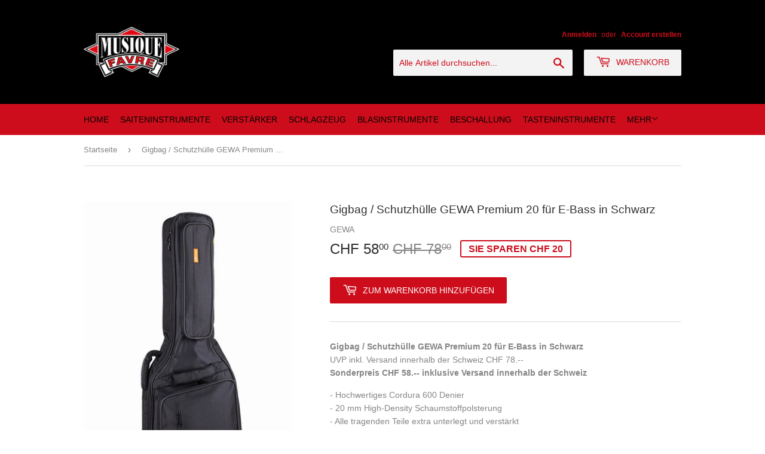

--- FILE ---
content_type: text/html; charset=utf-8
request_url: https://shop.mufa.ch/products/gigbag-schutzhulle-gewa-premium-20-fur-e-bass-in-schwarz
body_size: 22995
content:
<!doctype html>
<!--[if lt IE 7]><html class="no-js lt-ie9 lt-ie8 lt-ie7" lang="en"> <![endif]-->
<!--[if IE 7]><html class="no-js lt-ie9 lt-ie8" lang="en"> <![endif]-->
<!--[if IE 8]><html class="no-js lt-ie9" lang="en"> <![endif]-->
<!--[if IE 9 ]><html class="ie9 no-js"> <![endif]-->
<!--[if (gt IE 9)|!(IE)]><!--> <html class="no-touch no-js"> <!--<![endif]-->
<head>
  <script>(function(H){H.className=H.className.replace(/\bno-js\b/,'js')})(document.documentElement)</script>
  <!-- Basic page needs ================================================== -->
  <meta charset="utf-8">
  <meta http-equiv="X-UA-Compatible" content="IE=edge,chrome=1">

  

  <!-- Title and description ================================================== -->
  <title>
  Gigbag / Schutzhülle GEWA Premium 20 für E-Bass in Schwarz &ndash; Musique Favre
  </title>

  
    <meta name="description" content="Gigbag / Schutzhülle GEWA Premium 20 für E-Bass in SchwarzUVP inkl. Versand innerhalb der Schweiz CHF 78.--Sonderpreis CHF 58.-- inklusive Versand innerhalb der Schweiz - Hochwertiges Cordura 600 Denier- 20 mm High-Density Schaumstoffpolsterung- Alle tragenden Teile extra unterlegt und verstärkt- Reißfest und wasserges">
  

  <!-- Product meta ================================================== -->
  <!-- /snippets/social-meta-tags.liquid -->




<meta property="og:site_name" content="Musique Favre">
<meta property="og:url" content="https://shop.mufa.ch/products/gigbag-schutzhulle-gewa-premium-20-fur-e-bass-in-schwarz">
<meta property="og:title" content="Gigbag / Schutzhülle GEWA Premium 20 für E-Bass in Schwarz">
<meta property="og:type" content="product">
<meta property="og:description" content="Gigbag / Schutzhülle GEWA Premium 20 für E-Bass in SchwarzUVP inkl. Versand innerhalb der Schweiz CHF 78.--Sonderpreis CHF 58.-- inklusive Versand innerhalb der Schweiz - Hochwertiges Cordura 600 Denier- 20 mm High-Density Schaumstoffpolsterung- Alle tragenden Teile extra unterlegt und verstärkt- Reißfest und wasserges">

  <meta property="og:price:amount" content="58.00">
  <meta property="og:price:currency" content="CHF">

<meta property="og:image" content="http://shop.mufa.ch/cdn/shop/files/GEWA.Gigbag.E-Gitarre.Premium20.schwarz.01_16e15e14-2aee-4853-a24a-b3703e3f5d18_1200x1200.jpg?v=1706167892"><meta property="og:image" content="http://shop.mufa.ch/cdn/shop/files/GEWA.Gigbag.Klassik.Premium20.schwarz.03_af2bbe2f-f8a9-464f-a398-55dd13e9d41c_1200x1200.jpg?v=1706167892"><meta property="og:image" content="http://shop.mufa.ch/cdn/shop/files/GEWA.Gigbag.Klassik.Premium20.schwarz.02_4508e5fd-744f-4efa-8fd1-d974c3c10baa_1200x1200.jpg?v=1706167892">
<meta property="og:image:secure_url" content="https://shop.mufa.ch/cdn/shop/files/GEWA.Gigbag.E-Gitarre.Premium20.schwarz.01_16e15e14-2aee-4853-a24a-b3703e3f5d18_1200x1200.jpg?v=1706167892"><meta property="og:image:secure_url" content="https://shop.mufa.ch/cdn/shop/files/GEWA.Gigbag.Klassik.Premium20.schwarz.03_af2bbe2f-f8a9-464f-a398-55dd13e9d41c_1200x1200.jpg?v=1706167892"><meta property="og:image:secure_url" content="https://shop.mufa.ch/cdn/shop/files/GEWA.Gigbag.Klassik.Premium20.schwarz.02_4508e5fd-744f-4efa-8fd1-d974c3c10baa_1200x1200.jpg?v=1706167892">


<meta name="twitter:card" content="summary_large_image">
<meta name="twitter:title" content="Gigbag / Schutzhülle GEWA Premium 20 für E-Bass in Schwarz">
<meta name="twitter:description" content="Gigbag / Schutzhülle GEWA Premium 20 für E-Bass in SchwarzUVP inkl. Versand innerhalb der Schweiz CHF 78.--Sonderpreis CHF 58.-- inklusive Versand innerhalb der Schweiz - Hochwertiges Cordura 600 Denier- 20 mm High-Density Schaumstoffpolsterung- Alle tragenden Teile extra unterlegt und verstärkt- Reißfest und wasserges">


  <!-- Helpers ================================================== -->
  <link rel="canonical" href="https://shop.mufa.ch/products/gigbag-schutzhulle-gewa-premium-20-fur-e-bass-in-schwarz">
  <meta name="viewport" content="width=device-width,initial-scale=1">

  <!-- CSS ================================================== -->
  <link href="//shop.mufa.ch/cdn/shop/t/27/assets/theme.scss.css?v=65811419100508395841763640321" rel="stylesheet" type="text/css" media="all" />

  <!-- Header hook for plugins ================================================== -->
  <script>window.performance && window.performance.mark && window.performance.mark('shopify.content_for_header.start');</script><meta id="shopify-digital-wallet" name="shopify-digital-wallet" content="/3293708361/digital_wallets/dialog">
<meta name="shopify-checkout-api-token" content="5785b48234173c3c29491fe0f10d25c3">
<meta id="in-context-paypal-metadata" data-shop-id="3293708361" data-venmo-supported="false" data-environment="production" data-locale="de_DE" data-paypal-v4="true" data-currency="CHF">
<link rel="alternate" type="application/json+oembed" href="https://shop.mufa.ch/products/gigbag-schutzhulle-gewa-premium-20-fur-e-bass-in-schwarz.oembed">
<script async="async" src="/checkouts/internal/preloads.js?locale=de-CH"></script>
<script id="shopify-features" type="application/json">{"accessToken":"5785b48234173c3c29491fe0f10d25c3","betas":["rich-media-storefront-analytics"],"domain":"shop.mufa.ch","predictiveSearch":true,"shopId":3293708361,"locale":"de"}</script>
<script>var Shopify = Shopify || {};
Shopify.shop = "rk97-testshop.myshopify.com";
Shopify.locale = "de";
Shopify.currency = {"active":"CHF","rate":"1.0"};
Shopify.country = "CH";
Shopify.theme = {"name":"rogers-theme-supply-normaldd-2","id":43027333193,"schema_name":"Supply","schema_version":"7.0.1","theme_store_id":null,"role":"main"};
Shopify.theme.handle = "null";
Shopify.theme.style = {"id":null,"handle":null};
Shopify.cdnHost = "shop.mufa.ch/cdn";
Shopify.routes = Shopify.routes || {};
Shopify.routes.root = "/";</script>
<script type="module">!function(o){(o.Shopify=o.Shopify||{}).modules=!0}(window);</script>
<script>!function(o){function n(){var o=[];function n(){o.push(Array.prototype.slice.apply(arguments))}return n.q=o,n}var t=o.Shopify=o.Shopify||{};t.loadFeatures=n(),t.autoloadFeatures=n()}(window);</script>
<script id="shop-js-analytics" type="application/json">{"pageType":"product"}</script>
<script defer="defer" async type="module" src="//shop.mufa.ch/cdn/shopifycloud/shop-js/modules/v2/client.init-shop-cart-sync_XknANqpX.de.esm.js"></script>
<script defer="defer" async type="module" src="//shop.mufa.ch/cdn/shopifycloud/shop-js/modules/v2/chunk.common_DvdeXi9P.esm.js"></script>
<script type="module">
  await import("//shop.mufa.ch/cdn/shopifycloud/shop-js/modules/v2/client.init-shop-cart-sync_XknANqpX.de.esm.js");
await import("//shop.mufa.ch/cdn/shopifycloud/shop-js/modules/v2/chunk.common_DvdeXi9P.esm.js");

  window.Shopify.SignInWithShop?.initShopCartSync?.({"fedCMEnabled":true,"windoidEnabled":true});

</script>
<script>(function() {
  var isLoaded = false;
  function asyncLoad() {
    if (isLoaded) return;
    isLoaded = true;
    var urls = ["https:\/\/easygdpr.b-cdn.net\/v\/1553540745\/gdpr.min.js?shop=rk97-testshop.myshopify.com"];
    for (var i = 0; i < urls.length; i++) {
      var s = document.createElement('script');
      s.type = 'text/javascript';
      s.async = true;
      s.src = urls[i];
      var x = document.getElementsByTagName('script')[0];
      x.parentNode.insertBefore(s, x);
    }
  };
  if(window.attachEvent) {
    window.attachEvent('onload', asyncLoad);
  } else {
    window.addEventListener('load', asyncLoad, false);
  }
})();</script>
<script id="__st">var __st={"a":3293708361,"offset":3600,"reqid":"1575b119-0f4f-44b6-868f-6035418085c0-1768895148","pageurl":"shop.mufa.ch\/products\/gigbag-schutzhulle-gewa-premium-20-fur-e-bass-in-schwarz","u":"0dcd174cb9c9","p":"product","rtyp":"product","rid":6981740363862};</script>
<script>window.ShopifyPaypalV4VisibilityTracking = true;</script>
<script id="captcha-bootstrap">!function(){'use strict';const t='contact',e='account',n='new_comment',o=[[t,t],['blogs',n],['comments',n],[t,'customer']],c=[[e,'customer_login'],[e,'guest_login'],[e,'recover_customer_password'],[e,'create_customer']],r=t=>t.map((([t,e])=>`form[action*='/${t}']:not([data-nocaptcha='true']) input[name='form_type'][value='${e}']`)).join(','),a=t=>()=>t?[...document.querySelectorAll(t)].map((t=>t.form)):[];function s(){const t=[...o],e=r(t);return a(e)}const i='password',u='form_key',d=['recaptcha-v3-token','g-recaptcha-response','h-captcha-response',i],f=()=>{try{return window.sessionStorage}catch{return}},m='__shopify_v',_=t=>t.elements[u];function p(t,e,n=!1){try{const o=window.sessionStorage,c=JSON.parse(o.getItem(e)),{data:r}=function(t){const{data:e,action:n}=t;return t[m]||n?{data:e,action:n}:{data:t,action:n}}(c);for(const[e,n]of Object.entries(r))t.elements[e]&&(t.elements[e].value=n);n&&o.removeItem(e)}catch(o){console.error('form repopulation failed',{error:o})}}const l='form_type',E='cptcha';function T(t){t.dataset[E]=!0}const w=window,h=w.document,L='Shopify',v='ce_forms',y='captcha';let A=!1;((t,e)=>{const n=(g='f06e6c50-85a8-45c8-87d0-21a2b65856fe',I='https://cdn.shopify.com/shopifycloud/storefront-forms-hcaptcha/ce_storefront_forms_captcha_hcaptcha.v1.5.2.iife.js',D={infoText:'Durch hCaptcha geschützt',privacyText:'Datenschutz',termsText:'Allgemeine Geschäftsbedingungen'},(t,e,n)=>{const o=w[L][v],c=o.bindForm;if(c)return c(t,g,e,D).then(n);var r;o.q.push([[t,g,e,D],n]),r=I,A||(h.body.append(Object.assign(h.createElement('script'),{id:'captcha-provider',async:!0,src:r})),A=!0)});var g,I,D;w[L]=w[L]||{},w[L][v]=w[L][v]||{},w[L][v].q=[],w[L][y]=w[L][y]||{},w[L][y].protect=function(t,e){n(t,void 0,e),T(t)},Object.freeze(w[L][y]),function(t,e,n,w,h,L){const[v,y,A,g]=function(t,e,n){const i=e?o:[],u=t?c:[],d=[...i,...u],f=r(d),m=r(i),_=r(d.filter((([t,e])=>n.includes(e))));return[a(f),a(m),a(_),s()]}(w,h,L),I=t=>{const e=t.target;return e instanceof HTMLFormElement?e:e&&e.form},D=t=>v().includes(t);t.addEventListener('submit',(t=>{const e=I(t);if(!e)return;const n=D(e)&&!e.dataset.hcaptchaBound&&!e.dataset.recaptchaBound,o=_(e),c=g().includes(e)&&(!o||!o.value);(n||c)&&t.preventDefault(),c&&!n&&(function(t){try{if(!f())return;!function(t){const e=f();if(!e)return;const n=_(t);if(!n)return;const o=n.value;o&&e.removeItem(o)}(t);const e=Array.from(Array(32),(()=>Math.random().toString(36)[2])).join('');!function(t,e){_(t)||t.append(Object.assign(document.createElement('input'),{type:'hidden',name:u})),t.elements[u].value=e}(t,e),function(t,e){const n=f();if(!n)return;const o=[...t.querySelectorAll(`input[type='${i}']`)].map((({name:t})=>t)),c=[...d,...o],r={};for(const[a,s]of new FormData(t).entries())c.includes(a)||(r[a]=s);n.setItem(e,JSON.stringify({[m]:1,action:t.action,data:r}))}(t,e)}catch(e){console.error('failed to persist form',e)}}(e),e.submit())}));const S=(t,e)=>{t&&!t.dataset[E]&&(n(t,e.some((e=>e===t))),T(t))};for(const o of['focusin','change'])t.addEventListener(o,(t=>{const e=I(t);D(e)&&S(e,y())}));const B=e.get('form_key'),M=e.get(l),P=B&&M;t.addEventListener('DOMContentLoaded',(()=>{const t=y();if(P)for(const e of t)e.elements[l].value===M&&p(e,B);[...new Set([...A(),...v().filter((t=>'true'===t.dataset.shopifyCaptcha))])].forEach((e=>S(e,t)))}))}(h,new URLSearchParams(w.location.search),n,t,e,['guest_login'])})(!0,!0)}();</script>
<script integrity="sha256-4kQ18oKyAcykRKYeNunJcIwy7WH5gtpwJnB7kiuLZ1E=" data-source-attribution="shopify.loadfeatures" defer="defer" src="//shop.mufa.ch/cdn/shopifycloud/storefront/assets/storefront/load_feature-a0a9edcb.js" crossorigin="anonymous"></script>
<script data-source-attribution="shopify.dynamic_checkout.dynamic.init">var Shopify=Shopify||{};Shopify.PaymentButton=Shopify.PaymentButton||{isStorefrontPortableWallets:!0,init:function(){window.Shopify.PaymentButton.init=function(){};var t=document.createElement("script");t.src="https://shop.mufa.ch/cdn/shopifycloud/portable-wallets/latest/portable-wallets.de.js",t.type="module",document.head.appendChild(t)}};
</script>
<script data-source-attribution="shopify.dynamic_checkout.buyer_consent">
  function portableWalletsHideBuyerConsent(e){var t=document.getElementById("shopify-buyer-consent"),n=document.getElementById("shopify-subscription-policy-button");t&&n&&(t.classList.add("hidden"),t.setAttribute("aria-hidden","true"),n.removeEventListener("click",e))}function portableWalletsShowBuyerConsent(e){var t=document.getElementById("shopify-buyer-consent"),n=document.getElementById("shopify-subscription-policy-button");t&&n&&(t.classList.remove("hidden"),t.removeAttribute("aria-hidden"),n.addEventListener("click",e))}window.Shopify?.PaymentButton&&(window.Shopify.PaymentButton.hideBuyerConsent=portableWalletsHideBuyerConsent,window.Shopify.PaymentButton.showBuyerConsent=portableWalletsShowBuyerConsent);
</script>
<script data-source-attribution="shopify.dynamic_checkout.cart.bootstrap">document.addEventListener("DOMContentLoaded",(function(){function t(){return document.querySelector("shopify-accelerated-checkout-cart, shopify-accelerated-checkout")}if(t())Shopify.PaymentButton.init();else{new MutationObserver((function(e,n){t()&&(Shopify.PaymentButton.init(),n.disconnect())})).observe(document.body,{childList:!0,subtree:!0})}}));
</script>
<link id="shopify-accelerated-checkout-styles" rel="stylesheet" media="screen" href="https://shop.mufa.ch/cdn/shopifycloud/portable-wallets/latest/accelerated-checkout-backwards-compat.css" crossorigin="anonymous">
<style id="shopify-accelerated-checkout-cart">
        #shopify-buyer-consent {
  margin-top: 1em;
  display: inline-block;
  width: 100%;
}

#shopify-buyer-consent.hidden {
  display: none;
}

#shopify-subscription-policy-button {
  background: none;
  border: none;
  padding: 0;
  text-decoration: underline;
  font-size: inherit;
  cursor: pointer;
}

#shopify-subscription-policy-button::before {
  box-shadow: none;
}

      </style>

<script>window.performance && window.performance.mark && window.performance.mark('shopify.content_for_header.end');</script>

  

<!--[if lt IE 9]>
<script src="//cdnjs.cloudflare.com/ajax/libs/html5shiv/3.7.2/html5shiv.min.js" type="text/javascript"></script>
<![endif]-->
<!--[if (lte IE 9) ]><script src="//shop.mufa.ch/cdn/shop/t/27/assets/match-media.min.js?1476" type="text/javascript"></script><![endif]-->


  
  

  <script src="//shop.mufa.ch/cdn/shop/t/27/assets/jquery-2.2.3.min.js?v=58211863146907186831541502654" type="text/javascript"></script>

  <!--[if (gt IE 9)|!(IE)]><!--><script src="//shop.mufa.ch/cdn/shop/t/27/assets/lazysizes.min.js?v=8147953233334221341541502654" async="async"></script><!--<![endif]-->
  <!--[if lte IE 9]><script src="//shop.mufa.ch/cdn/shop/t/27/assets/lazysizes.min.js?v=8147953233334221341541502654"></script><![endif]-->

  <!--[if (gt IE 9)|!(IE)]><!--><script src="//shop.mufa.ch/cdn/shop/t/27/assets/vendor.js?v=139556961657742901381541502655" defer="defer"></script><!--<![endif]-->
  <!--[if lte IE 9]><script src="//shop.mufa.ch/cdn/shop/t/27/assets/vendor.js?v=139556961657742901381541502655"></script><![endif]-->

  <!--[if (gt IE 9)|!(IE)]><!--><script src="//shop.mufa.ch/cdn/shop/t/27/assets/theme.js?v=135076741843577686471541502662" defer="defer"></script><!--<![endif]-->
  <!--[if lte IE 9]><script src="//shop.mufa.ch/cdn/shop/t/27/assets/theme.js?v=135076741843577686471541502662"></script><![endif]-->
  <!-- Fancybox plugin files ======== -->
   <script src="//shop.mufa.ch/cdn/shop/t/27/assets/jquery.fancybox.js?v=180705456114989817141541502654" type="text/javascript"></script>
   <link href="//shop.mufa.ch/cdn/shop/t/27/assets/jquery.fancybox.css?v=88866716726442749251541502654" rel="stylesheet" type="text/css" media="all" />
  <!-- Custom plugin files ======== -->
   <link href="//shop.mufa.ch/cdn/shop/t/27/assets/custom.css?v=48723546720106714381573420016" rel="stylesheet" type="text/css" media="all" />

  

  

  

  
    <script type="text/javascript">
      try {
        window.EasyGdprSettings = "{\"cookie_banner\":true,\"cookie_banner_cookiename\":\"\",\"cookie_banner_settings\":{},\"current_theme\":\"supply\",\"custom_button_position\":\"\",\"eg_display\":[\"footer\",\"login\",\"account\"],\"enabled\":true,\"restrict_eu\":true,\"texts\":{\"DATA_PHONE\":\"Telefonnummer\",\"DATA_LAST_NAME\":\"Nachname\",\"DATA_DATE\":\"Datum\",\"ACC_REQUEST_THANKYOU\":\"Vielen Dank für Ihre Anfrage. Sie sollten ein Mail von uns erhalten haben.\",\"CONFIRM_DELETE\":\"Sind sie sicher, das Sie Ihre persönlichen Daten aus dem Shop löschen möchten?\",\"EMAIL_MOD_SUBJECT\":\"Musique Favre - Neue GDPR Änderungs-Anfrage\",\"EMAIL_ACC_HTML\":\"\u003c!DOCTYPE html\u003e\\n\u003chtml\u003e\\n\u003chead\u003e\\n    \u003ctitle\u003eIhre persönlichen Daten\u003c\/title\u003e\\n    \u003cmeta http-equiv=\\\"Content-Type\\\" content=\\\"text\/html; charset=UTF-8\\\"\u003e\\n    \u003cmeta name=\\\"viewport\\\" content=\\\"width=device-width\\\"\u003e\\n    \u003cstyle\u003e\\n    .button { width: 260px;font-family:sans-serif;font-size:14px;vertical-align:top;background-color:#3498db;border-radius:5px;text-align:center }\\n    .button_link { display:inline-block;color:#ffffff;background-color:#3498db;border:solid 1px #3498db;border-radius:5px;box-sizing:border-box;text-decoration:none;font-size:14px;font-weight:bold;margin:0;padding:12px 25px;text-transform:capitalize;border-color:#3498db }\\n    \u003c\/style\u003e\\n\u003c\/head\u003e\\n\u003cbody\u003e\\n    \u003ctable border=\\\"0\\\" cellpadding=\\\"0\\\" cellspacing=\\\"0\\\" height=\\\"100%\\\" width=\\\"100%\\\" id=\\\"body_table\\\"\u003e\\n    \u003ctr\u003e\\n        \u003ctd align=\\\"left\\\" valign=\\\"top\\\"\u003e\\n            \u003ctable border=\\\"0\\\" cellpadding=\\\"20\\\" cellspacing=\\\"0\\\" width=\\\"90%\\\" id=\\\"content\\\"\u003e\\n            \u003ctr\u003e\\n            \u003ctd align=\\\"left\\\" valign=\\\"top\\\"\u003e\\n                \u003ch1\u003e{SHOP_NAME}\u003c\/h1\u003e\\n                \u003ch2\u003eVielen dank für Ihre Kontaktaufnahme\u003c\/h2\u003e\\n                Sie haben um Zugriff auf Ihre persönlichen Daten gebeten. Durch klicken des Knopfes unten können sie Ihre Daten von unserem \u003ca href=\\\"{storeurl}\\\"\u003e Laden \u003c\/a\u003e ansehen, bearbeiten oder löschen.\u003cbr\u003e\u003cbr\u003e\\n            \u003cdiv class=\\\"button\\\"\u003e \u003ca href=\\\"{personaldataurl}\\\" class=\\\"button_link\\\" target=\\\"_blank\\\"\u003ePrüfe deine persönlichen Daten\u003c\/a\u003e\u003c\/div\u003e\\n            \u003cdiv style=\\\"margin-top: 20px; padding-top: 20px; border-top-width: 1px; border-top-color: #e5e5e5; border-top-style: solid;\\\"\u003e\\n            \u003cp class=\\\"disclaimer__subtext\\\" style=\\\"color: #999; line-height: 150%; font-size: 14px; margin: 0;\\\"\u003eFalls Sie fragen haben, antworten sie mit ihrer Frage auf dieses E-Mail \u003ca href=\\\"mailto:{SHOP_EMAIL}\\\" style=\\\"font-size: 14px; text-decoration: none; color: #1990C6;\\\"\u003e{SHOP_EMAIL}\u003c\/a\u003e\u003c\/p\u003e\\n            \u003c\/div\u003e\\n            \u003c\/td\u003e\\n            \u003c\/tr\u003e\\n        \u003c\/table\u003e\\n        \u003c\/td\u003e\\n    \u003c\/tr\u003e\\n    \u003c\/table\u003e\\n\u003c\/body\u003e\\n\u003c\/html\u003e\",\"COMMENT_MISSING\":\"Bitte beschreib in dem Textfeld, welche Daten du gerne geändert haben möchtest.\",\"BUTTON_ACCESS\":\"Persönliche Daten prüfen\",\"EMAIL_ACC_SUBJECT\":\"Musique Favre - Ihre Anfrage\",\"DATA_IP\":\"IP Adresse\",\"NO_DATA\":\"Keine persönliche Daten zu dieser E-Mail gefunden.\",\"DATA_FIRST_NAME\":\"Vorname\",\"EMAIL_INVALID\":\"Bitte geben Sie eine gültige E-Mail Adresse an.\",\"EMAIL_ACC_SUBJECT_ADMIN\":\"Musique Favre - Neue GDPR Anfrage\",\"BUTTON_EDIT\":\"Daten bearbeiten\",\"BUTTON_DOWNLOAD\":\"Daten downloaden \",\"BUTTON_MY\":\"Meine persönlichen Daten\",\"DATA_ZIP\":\"Postleitzahl\",\"DATA_COUNTRY\":\"Land\",\"MOD_REQUEST_THANKYOU\":\"Vielen Dank für Ihre Anfrage. Wir werden ihnen innert 30 Tagen antworten.\",\"ERROR_PERSONAL_DATA\":\"Es kam zu einem Fehler beim abgreifen Ihrer Daten, bitte versuchen Sie es erneut. Wenn es immer noch nicht geht, kontaktieren sie Musique Favre.\",\"DEL_REQUEST_THANKYOU\":\"Ihre Lösch-Anfrage wurde versendet. Wir werden Ihre Daten innert 30 Tagen löschen.\",\"DATA_CITY\":\"Stadt\",\"ERROR_REQUEST_PROBLEM\":\"Es kam zu einem Fehler und Ihre Anfrage wurde nicht versendet. Kontaktieren sie Musique Favre direkt.\",\"DATA_ADDRESS\":\"Adresse\",\"BUTTON_DELETE\":\"Daten löschen\",\"DATA_EMAIL\":\"E-Mail\",\"EMAIL_DEL_SUBJECT\":\"Musique Favre - Neue GDPR Lösch-Anfrage\"}}";
      } catch (error) {}
    </script>
  



<link href="https://monorail-edge.shopifysvc.com" rel="dns-prefetch">
<script>(function(){if ("sendBeacon" in navigator && "performance" in window) {try {var session_token_from_headers = performance.getEntriesByType('navigation')[0].serverTiming.find(x => x.name == '_s').description;} catch {var session_token_from_headers = undefined;}var session_cookie_matches = document.cookie.match(/_shopify_s=([^;]*)/);var session_token_from_cookie = session_cookie_matches && session_cookie_matches.length === 2 ? session_cookie_matches[1] : "";var session_token = session_token_from_headers || session_token_from_cookie || "";function handle_abandonment_event(e) {var entries = performance.getEntries().filter(function(entry) {return /monorail-edge.shopifysvc.com/.test(entry.name);});if (!window.abandonment_tracked && entries.length === 0) {window.abandonment_tracked = true;var currentMs = Date.now();var navigation_start = performance.timing.navigationStart;var payload = {shop_id: 3293708361,url: window.location.href,navigation_start,duration: currentMs - navigation_start,session_token,page_type: "product"};window.navigator.sendBeacon("https://monorail-edge.shopifysvc.com/v1/produce", JSON.stringify({schema_id: "online_store_buyer_site_abandonment/1.1",payload: payload,metadata: {event_created_at_ms: currentMs,event_sent_at_ms: currentMs}}));}}window.addEventListener('pagehide', handle_abandonment_event);}}());</script>
<script id="web-pixels-manager-setup">(function e(e,d,r,n,o){if(void 0===o&&(o={}),!Boolean(null===(a=null===(i=window.Shopify)||void 0===i?void 0:i.analytics)||void 0===a?void 0:a.replayQueue)){var i,a;window.Shopify=window.Shopify||{};var t=window.Shopify;t.analytics=t.analytics||{};var s=t.analytics;s.replayQueue=[],s.publish=function(e,d,r){return s.replayQueue.push([e,d,r]),!0};try{self.performance.mark("wpm:start")}catch(e){}var l=function(){var e={modern:/Edge?\/(1{2}[4-9]|1[2-9]\d|[2-9]\d{2}|\d{4,})\.\d+(\.\d+|)|Firefox\/(1{2}[4-9]|1[2-9]\d|[2-9]\d{2}|\d{4,})\.\d+(\.\d+|)|Chrom(ium|e)\/(9{2}|\d{3,})\.\d+(\.\d+|)|(Maci|X1{2}).+ Version\/(15\.\d+|(1[6-9]|[2-9]\d|\d{3,})\.\d+)([,.]\d+|)( \(\w+\)|)( Mobile\/\w+|) Safari\/|Chrome.+OPR\/(9{2}|\d{3,})\.\d+\.\d+|(CPU[ +]OS|iPhone[ +]OS|CPU[ +]iPhone|CPU IPhone OS|CPU iPad OS)[ +]+(15[._]\d+|(1[6-9]|[2-9]\d|\d{3,})[._]\d+)([._]\d+|)|Android:?[ /-](13[3-9]|1[4-9]\d|[2-9]\d{2}|\d{4,})(\.\d+|)(\.\d+|)|Android.+Firefox\/(13[5-9]|1[4-9]\d|[2-9]\d{2}|\d{4,})\.\d+(\.\d+|)|Android.+Chrom(ium|e)\/(13[3-9]|1[4-9]\d|[2-9]\d{2}|\d{4,})\.\d+(\.\d+|)|SamsungBrowser\/([2-9]\d|\d{3,})\.\d+/,legacy:/Edge?\/(1[6-9]|[2-9]\d|\d{3,})\.\d+(\.\d+|)|Firefox\/(5[4-9]|[6-9]\d|\d{3,})\.\d+(\.\d+|)|Chrom(ium|e)\/(5[1-9]|[6-9]\d|\d{3,})\.\d+(\.\d+|)([\d.]+$|.*Safari\/(?![\d.]+ Edge\/[\d.]+$))|(Maci|X1{2}).+ Version\/(10\.\d+|(1[1-9]|[2-9]\d|\d{3,})\.\d+)([,.]\d+|)( \(\w+\)|)( Mobile\/\w+|) Safari\/|Chrome.+OPR\/(3[89]|[4-9]\d|\d{3,})\.\d+\.\d+|(CPU[ +]OS|iPhone[ +]OS|CPU[ +]iPhone|CPU IPhone OS|CPU iPad OS)[ +]+(10[._]\d+|(1[1-9]|[2-9]\d|\d{3,})[._]\d+)([._]\d+|)|Android:?[ /-](13[3-9]|1[4-9]\d|[2-9]\d{2}|\d{4,})(\.\d+|)(\.\d+|)|Mobile Safari.+OPR\/([89]\d|\d{3,})\.\d+\.\d+|Android.+Firefox\/(13[5-9]|1[4-9]\d|[2-9]\d{2}|\d{4,})\.\d+(\.\d+|)|Android.+Chrom(ium|e)\/(13[3-9]|1[4-9]\d|[2-9]\d{2}|\d{4,})\.\d+(\.\d+|)|Android.+(UC? ?Browser|UCWEB|U3)[ /]?(15\.([5-9]|\d{2,})|(1[6-9]|[2-9]\d|\d{3,})\.\d+)\.\d+|SamsungBrowser\/(5\.\d+|([6-9]|\d{2,})\.\d+)|Android.+MQ{2}Browser\/(14(\.(9|\d{2,})|)|(1[5-9]|[2-9]\d|\d{3,})(\.\d+|))(\.\d+|)|K[Aa][Ii]OS\/(3\.\d+|([4-9]|\d{2,})\.\d+)(\.\d+|)/},d=e.modern,r=e.legacy,n=navigator.userAgent;return n.match(d)?"modern":n.match(r)?"legacy":"unknown"}(),u="modern"===l?"modern":"legacy",c=(null!=n?n:{modern:"",legacy:""})[u],f=function(e){return[e.baseUrl,"/wpm","/b",e.hashVersion,"modern"===e.buildTarget?"m":"l",".js"].join("")}({baseUrl:d,hashVersion:r,buildTarget:u}),m=function(e){var d=e.version,r=e.bundleTarget,n=e.surface,o=e.pageUrl,i=e.monorailEndpoint;return{emit:function(e){var a=e.status,t=e.errorMsg,s=(new Date).getTime(),l=JSON.stringify({metadata:{event_sent_at_ms:s},events:[{schema_id:"web_pixels_manager_load/3.1",payload:{version:d,bundle_target:r,page_url:o,status:a,surface:n,error_msg:t},metadata:{event_created_at_ms:s}}]});if(!i)return console&&console.warn&&console.warn("[Web Pixels Manager] No Monorail endpoint provided, skipping logging."),!1;try{return self.navigator.sendBeacon.bind(self.navigator)(i,l)}catch(e){}var u=new XMLHttpRequest;try{return u.open("POST",i,!0),u.setRequestHeader("Content-Type","text/plain"),u.send(l),!0}catch(e){return console&&console.warn&&console.warn("[Web Pixels Manager] Got an unhandled error while logging to Monorail."),!1}}}}({version:r,bundleTarget:l,surface:e.surface,pageUrl:self.location.href,monorailEndpoint:e.monorailEndpoint});try{o.browserTarget=l,function(e){var d=e.src,r=e.async,n=void 0===r||r,o=e.onload,i=e.onerror,a=e.sri,t=e.scriptDataAttributes,s=void 0===t?{}:t,l=document.createElement("script"),u=document.querySelector("head"),c=document.querySelector("body");if(l.async=n,l.src=d,a&&(l.integrity=a,l.crossOrigin="anonymous"),s)for(var f in s)if(Object.prototype.hasOwnProperty.call(s,f))try{l.dataset[f]=s[f]}catch(e){}if(o&&l.addEventListener("load",o),i&&l.addEventListener("error",i),u)u.appendChild(l);else{if(!c)throw new Error("Did not find a head or body element to append the script");c.appendChild(l)}}({src:f,async:!0,onload:function(){if(!function(){var e,d;return Boolean(null===(d=null===(e=window.Shopify)||void 0===e?void 0:e.analytics)||void 0===d?void 0:d.initialized)}()){var d=window.webPixelsManager.init(e)||void 0;if(d){var r=window.Shopify.analytics;r.replayQueue.forEach((function(e){var r=e[0],n=e[1],o=e[2];d.publishCustomEvent(r,n,o)})),r.replayQueue=[],r.publish=d.publishCustomEvent,r.visitor=d.visitor,r.initialized=!0}}},onerror:function(){return m.emit({status:"failed",errorMsg:"".concat(f," has failed to load")})},sri:function(e){var d=/^sha384-[A-Za-z0-9+/=]+$/;return"string"==typeof e&&d.test(e)}(c)?c:"",scriptDataAttributes:o}),m.emit({status:"loading"})}catch(e){m.emit({status:"failed",errorMsg:(null==e?void 0:e.message)||"Unknown error"})}}})({shopId: 3293708361,storefrontBaseUrl: "https://shop.mufa.ch",extensionsBaseUrl: "https://extensions.shopifycdn.com/cdn/shopifycloud/web-pixels-manager",monorailEndpoint: "https://monorail-edge.shopifysvc.com/unstable/produce_batch",surface: "storefront-renderer",enabledBetaFlags: ["2dca8a86"],webPixelsConfigList: [{"id":"1458405756","configuration":"{\"config\":\"{\\\"pixel_id\\\":\\\"G-NV4GVTTRWE\\\",\\\"gtag_events\\\":[{\\\"type\\\":\\\"begin_checkout\\\",\\\"action_label\\\":\\\"G-NV4GVTTRWE\\\"},{\\\"type\\\":\\\"search\\\",\\\"action_label\\\":\\\"G-NV4GVTTRWE\\\"},{\\\"type\\\":\\\"view_item\\\",\\\"action_label\\\":\\\"G-NV4GVTTRWE\\\"},{\\\"type\\\":\\\"purchase\\\",\\\"action_label\\\":\\\"G-NV4GVTTRWE\\\"},{\\\"type\\\":\\\"page_view\\\",\\\"action_label\\\":\\\"G-NV4GVTTRWE\\\"},{\\\"type\\\":\\\"add_payment_info\\\",\\\"action_label\\\":\\\"G-NV4GVTTRWE\\\"},{\\\"type\\\":\\\"add_to_cart\\\",\\\"action_label\\\":\\\"G-NV4GVTTRWE\\\"}],\\\"enable_monitoring_mode\\\":false}\"}","eventPayloadVersion":"v1","runtimeContext":"OPEN","scriptVersion":"b2a88bafab3e21179ed38636efcd8a93","type":"APP","apiClientId":1780363,"privacyPurposes":[],"dataSharingAdjustments":{"protectedCustomerApprovalScopes":["read_customer_address","read_customer_email","read_customer_name","read_customer_personal_data","read_customer_phone"]}},{"id":"shopify-app-pixel","configuration":"{}","eventPayloadVersion":"v1","runtimeContext":"STRICT","scriptVersion":"0450","apiClientId":"shopify-pixel","type":"APP","privacyPurposes":["ANALYTICS","MARKETING"]},{"id":"shopify-custom-pixel","eventPayloadVersion":"v1","runtimeContext":"LAX","scriptVersion":"0450","apiClientId":"shopify-pixel","type":"CUSTOM","privacyPurposes":["ANALYTICS","MARKETING"]}],isMerchantRequest: false,initData: {"shop":{"name":"Musique Favre","paymentSettings":{"currencyCode":"CHF"},"myshopifyDomain":"rk97-testshop.myshopify.com","countryCode":"CH","storefrontUrl":"https:\/\/shop.mufa.ch"},"customer":null,"cart":null,"checkout":null,"productVariants":[{"price":{"amount":58.0,"currencyCode":"CHF"},"product":{"title":"Gigbag \/ Schutzhülle GEWA Premium 20 für E-Bass in Schwarz","vendor":"GEWA","id":"6981740363862","untranslatedTitle":"Gigbag \/ Schutzhülle GEWA Premium 20 für E-Bass in Schwarz","url":"\/products\/gigbag-schutzhulle-gewa-premium-20-fur-e-bass-in-schwarz","type":"Koffer \/ Gigbags \/ Hüllen"},"id":"40606583029846","image":{"src":"\/\/shop.mufa.ch\/cdn\/shop\/files\/GEWA.Gigbag.E-Gitarre.Premium20.schwarz.01_16e15e14-2aee-4853-a24a-b3703e3f5d18.jpg?v=1706167892"},"sku":null,"title":"Default Title","untranslatedTitle":"Default Title"}],"purchasingCompany":null},},"https://shop.mufa.ch/cdn","fcfee988w5aeb613cpc8e4bc33m6693e112",{"modern":"","legacy":""},{"shopId":"3293708361","storefrontBaseUrl":"https:\/\/shop.mufa.ch","extensionBaseUrl":"https:\/\/extensions.shopifycdn.com\/cdn\/shopifycloud\/web-pixels-manager","surface":"storefront-renderer","enabledBetaFlags":"[\"2dca8a86\"]","isMerchantRequest":"false","hashVersion":"fcfee988w5aeb613cpc8e4bc33m6693e112","publish":"custom","events":"[[\"page_viewed\",{}],[\"product_viewed\",{\"productVariant\":{\"price\":{\"amount\":58.0,\"currencyCode\":\"CHF\"},\"product\":{\"title\":\"Gigbag \/ Schutzhülle GEWA Premium 20 für E-Bass in Schwarz\",\"vendor\":\"GEWA\",\"id\":\"6981740363862\",\"untranslatedTitle\":\"Gigbag \/ Schutzhülle GEWA Premium 20 für E-Bass in Schwarz\",\"url\":\"\/products\/gigbag-schutzhulle-gewa-premium-20-fur-e-bass-in-schwarz\",\"type\":\"Koffer \/ Gigbags \/ Hüllen\"},\"id\":\"40606583029846\",\"image\":{\"src\":\"\/\/shop.mufa.ch\/cdn\/shop\/files\/GEWA.Gigbag.E-Gitarre.Premium20.schwarz.01_16e15e14-2aee-4853-a24a-b3703e3f5d18.jpg?v=1706167892\"},\"sku\":null,\"title\":\"Default Title\",\"untranslatedTitle\":\"Default Title\"}}]]"});</script><script>
  window.ShopifyAnalytics = window.ShopifyAnalytics || {};
  window.ShopifyAnalytics.meta = window.ShopifyAnalytics.meta || {};
  window.ShopifyAnalytics.meta.currency = 'CHF';
  var meta = {"product":{"id":6981740363862,"gid":"gid:\/\/shopify\/Product\/6981740363862","vendor":"GEWA","type":"Koffer \/ Gigbags \/ Hüllen","handle":"gigbag-schutzhulle-gewa-premium-20-fur-e-bass-in-schwarz","variants":[{"id":40606583029846,"price":5800,"name":"Gigbag \/ Schutzhülle GEWA Premium 20 für E-Bass in Schwarz","public_title":null,"sku":null}],"remote":false},"page":{"pageType":"product","resourceType":"product","resourceId":6981740363862,"requestId":"1575b119-0f4f-44b6-868f-6035418085c0-1768895148"}};
  for (var attr in meta) {
    window.ShopifyAnalytics.meta[attr] = meta[attr];
  }
</script>
<script class="analytics">
  (function () {
    var customDocumentWrite = function(content) {
      var jquery = null;

      if (window.jQuery) {
        jquery = window.jQuery;
      } else if (window.Checkout && window.Checkout.$) {
        jquery = window.Checkout.$;
      }

      if (jquery) {
        jquery('body').append(content);
      }
    };

    var hasLoggedConversion = function(token) {
      if (token) {
        return document.cookie.indexOf('loggedConversion=' + token) !== -1;
      }
      return false;
    }

    var setCookieIfConversion = function(token) {
      if (token) {
        var twoMonthsFromNow = new Date(Date.now());
        twoMonthsFromNow.setMonth(twoMonthsFromNow.getMonth() + 2);

        document.cookie = 'loggedConversion=' + token + '; expires=' + twoMonthsFromNow;
      }
    }

    var trekkie = window.ShopifyAnalytics.lib = window.trekkie = window.trekkie || [];
    if (trekkie.integrations) {
      return;
    }
    trekkie.methods = [
      'identify',
      'page',
      'ready',
      'track',
      'trackForm',
      'trackLink'
    ];
    trekkie.factory = function(method) {
      return function() {
        var args = Array.prototype.slice.call(arguments);
        args.unshift(method);
        trekkie.push(args);
        return trekkie;
      };
    };
    for (var i = 0; i < trekkie.methods.length; i++) {
      var key = trekkie.methods[i];
      trekkie[key] = trekkie.factory(key);
    }
    trekkie.load = function(config) {
      trekkie.config = config || {};
      trekkie.config.initialDocumentCookie = document.cookie;
      var first = document.getElementsByTagName('script')[0];
      var script = document.createElement('script');
      script.type = 'text/javascript';
      script.onerror = function(e) {
        var scriptFallback = document.createElement('script');
        scriptFallback.type = 'text/javascript';
        scriptFallback.onerror = function(error) {
                var Monorail = {
      produce: function produce(monorailDomain, schemaId, payload) {
        var currentMs = new Date().getTime();
        var event = {
          schema_id: schemaId,
          payload: payload,
          metadata: {
            event_created_at_ms: currentMs,
            event_sent_at_ms: currentMs
          }
        };
        return Monorail.sendRequest("https://" + monorailDomain + "/v1/produce", JSON.stringify(event));
      },
      sendRequest: function sendRequest(endpointUrl, payload) {
        // Try the sendBeacon API
        if (window && window.navigator && typeof window.navigator.sendBeacon === 'function' && typeof window.Blob === 'function' && !Monorail.isIos12()) {
          var blobData = new window.Blob([payload], {
            type: 'text/plain'
          });

          if (window.navigator.sendBeacon(endpointUrl, blobData)) {
            return true;
          } // sendBeacon was not successful

        } // XHR beacon

        var xhr = new XMLHttpRequest();

        try {
          xhr.open('POST', endpointUrl);
          xhr.setRequestHeader('Content-Type', 'text/plain');
          xhr.send(payload);
        } catch (e) {
          console.log(e);
        }

        return false;
      },
      isIos12: function isIos12() {
        return window.navigator.userAgent.lastIndexOf('iPhone; CPU iPhone OS 12_') !== -1 || window.navigator.userAgent.lastIndexOf('iPad; CPU OS 12_') !== -1;
      }
    };
    Monorail.produce('monorail-edge.shopifysvc.com',
      'trekkie_storefront_load_errors/1.1',
      {shop_id: 3293708361,
      theme_id: 43027333193,
      app_name: "storefront",
      context_url: window.location.href,
      source_url: "//shop.mufa.ch/cdn/s/trekkie.storefront.cd680fe47e6c39ca5d5df5f0a32d569bc48c0f27.min.js"});

        };
        scriptFallback.async = true;
        scriptFallback.src = '//shop.mufa.ch/cdn/s/trekkie.storefront.cd680fe47e6c39ca5d5df5f0a32d569bc48c0f27.min.js';
        first.parentNode.insertBefore(scriptFallback, first);
      };
      script.async = true;
      script.src = '//shop.mufa.ch/cdn/s/trekkie.storefront.cd680fe47e6c39ca5d5df5f0a32d569bc48c0f27.min.js';
      first.parentNode.insertBefore(script, first);
    };
    trekkie.load(
      {"Trekkie":{"appName":"storefront","development":false,"defaultAttributes":{"shopId":3293708361,"isMerchantRequest":null,"themeId":43027333193,"themeCityHash":"2575598233750488390","contentLanguage":"de","currency":"CHF","eventMetadataId":"c4dd170c-0464-4909-a1d3-36370c0dc9cb"},"isServerSideCookieWritingEnabled":true,"monorailRegion":"shop_domain","enabledBetaFlags":["65f19447"]},"Session Attribution":{},"S2S":{"facebookCapiEnabled":false,"source":"trekkie-storefront-renderer","apiClientId":580111}}
    );

    var loaded = false;
    trekkie.ready(function() {
      if (loaded) return;
      loaded = true;

      window.ShopifyAnalytics.lib = window.trekkie;

      var originalDocumentWrite = document.write;
      document.write = customDocumentWrite;
      try { window.ShopifyAnalytics.merchantGoogleAnalytics.call(this); } catch(error) {};
      document.write = originalDocumentWrite;

      window.ShopifyAnalytics.lib.page(null,{"pageType":"product","resourceType":"product","resourceId":6981740363862,"requestId":"1575b119-0f4f-44b6-868f-6035418085c0-1768895148","shopifyEmitted":true});

      var match = window.location.pathname.match(/checkouts\/(.+)\/(thank_you|post_purchase)/)
      var token = match? match[1]: undefined;
      if (!hasLoggedConversion(token)) {
        setCookieIfConversion(token);
        window.ShopifyAnalytics.lib.track("Viewed Product",{"currency":"CHF","variantId":40606583029846,"productId":6981740363862,"productGid":"gid:\/\/shopify\/Product\/6981740363862","name":"Gigbag \/ Schutzhülle GEWA Premium 20 für E-Bass in Schwarz","price":"58.00","sku":null,"brand":"GEWA","variant":null,"category":"Koffer \/ Gigbags \/ Hüllen","nonInteraction":true,"remote":false},undefined,undefined,{"shopifyEmitted":true});
      window.ShopifyAnalytics.lib.track("monorail:\/\/trekkie_storefront_viewed_product\/1.1",{"currency":"CHF","variantId":40606583029846,"productId":6981740363862,"productGid":"gid:\/\/shopify\/Product\/6981740363862","name":"Gigbag \/ Schutzhülle GEWA Premium 20 für E-Bass in Schwarz","price":"58.00","sku":null,"brand":"GEWA","variant":null,"category":"Koffer \/ Gigbags \/ Hüllen","nonInteraction":true,"remote":false,"referer":"https:\/\/shop.mufa.ch\/products\/gigbag-schutzhulle-gewa-premium-20-fur-e-bass-in-schwarz"});
      }
    });


        var eventsListenerScript = document.createElement('script');
        eventsListenerScript.async = true;
        eventsListenerScript.src = "//shop.mufa.ch/cdn/shopifycloud/storefront/assets/shop_events_listener-3da45d37.js";
        document.getElementsByTagName('head')[0].appendChild(eventsListenerScript);

})();</script>
  <script>
  if (!window.ga || (window.ga && typeof window.ga !== 'function')) {
    window.ga = function ga() {
      (window.ga.q = window.ga.q || []).push(arguments);
      if (window.Shopify && window.Shopify.analytics && typeof window.Shopify.analytics.publish === 'function') {
        window.Shopify.analytics.publish("ga_stub_called", {}, {sendTo: "google_osp_migration"});
      }
      console.error("Shopify's Google Analytics stub called with:", Array.from(arguments), "\nSee https://help.shopify.com/manual/promoting-marketing/pixels/pixel-migration#google for more information.");
    };
    if (window.Shopify && window.Shopify.analytics && typeof window.Shopify.analytics.publish === 'function') {
      window.Shopify.analytics.publish("ga_stub_initialized", {}, {sendTo: "google_osp_migration"});
    }
  }
</script>
<script
  defer
  src="https://shop.mufa.ch/cdn/shopifycloud/perf-kit/shopify-perf-kit-3.0.4.min.js"
  data-application="storefront-renderer"
  data-shop-id="3293708361"
  data-render-region="gcp-us-east1"
  data-page-type="product"
  data-theme-instance-id="43027333193"
  data-theme-name="Supply"
  data-theme-version="7.0.1"
  data-monorail-region="shop_domain"
  data-resource-timing-sampling-rate="10"
  data-shs="true"
  data-shs-beacon="true"
  data-shs-export-with-fetch="true"
  data-shs-logs-sample-rate="1"
  data-shs-beacon-endpoint="https://shop.mufa.ch/api/collect"
></script>
</head>

<body id="gigbag-schutzhulle-gewa-premium-20-fur-e-bass-in-schwarz" class="template-product" >

  <div id="shopify-section-header" class="shopify-section header-section"><header class="site-header" role="banner" data-section-id="header" data-section-type="header-section">
  <div class="wrapper">

    <div class="grid--full">
      <div class="grid-item large--one-half">
        
          <div class="h1 header-logo" itemscope itemtype="http://schema.org/Organization">
        
          
          

          <a href="/" itemprop="url">
            <div class="lazyload__image-wrapper no-js header-logo__image" style="max-width:160px;">
              <div style="padding-top:52.59259259259259%;">
                <img class="lazyload js"
                  data-src="//shop.mufa.ch/cdn/shop/files/MF-Logo.hochweiss.verkleinert_b0f4995b-b5d6-4f22-8113-03ba0f4e1c59_{width}x.jpg?v=1762886887"
                  data-widths="[180, 360, 540, 720, 900, 1080, 1296, 1512, 1728, 2048]"
                  data-aspectratio="1.9014084507042253"
                  data-sizes="auto"
                  alt="Musique Favre"
                  style="width:160px;">
              </div>
            </div>
            <noscript>
              
              <img src="//shop.mufa.ch/cdn/shop/files/MF-Logo.hochweiss.verkleinert_b0f4995b-b5d6-4f22-8113-03ba0f4e1c59_160x.jpg?v=1762886887"
                srcset="//shop.mufa.ch/cdn/shop/files/MF-Logo.hochweiss.verkleinert_b0f4995b-b5d6-4f22-8113-03ba0f4e1c59_160x.jpg?v=1762886887 1x, //shop.mufa.ch/cdn/shop/files/MF-Logo.hochweiss.verkleinert_b0f4995b-b5d6-4f22-8113-03ba0f4e1c59_160x@2x.jpg?v=1762886887 2x"
                alt="Musique Favre"
                itemprop="logo"
                style="max-width:160px;">
            </noscript>
          </a>
          
        
          </div>
        
      </div>

      <div class="grid-item large--one-half text-center large--text-right">
        
          <div class="site-header--text-links">
            

            
              <span class="site-header--meta-links medium-down--hide">
                
                  <a href="/account/login" id="customer_login_link">Anmelden</a>
                  <span class="site-header--spacer">oder</span>
                  <a href="/account/register" id="customer_register_link">Account erstellen</a>
                
              </span>
            
          </div>

          <br class="medium-down--hide">
        

        <form action="/search" method="get" class="search-bar" role="search">
  <input type="hidden" name="type" value="product">

  <input type="search" name="q" value="" placeholder="Alle Artikel durchsuchen..." aria-label="Alle Artikel durchsuchen...">
  <button type="submit" class="search-bar--submit icon-fallback-text">
    <span class="icon icon-search" aria-hidden="true"></span>
    <span class="fallback-text">Suchen</span>
  </button>
</form>


        <a href="/cart" class="header-cart-btn cart-toggle">
          <span class="icon icon-cart"></span>
          Warenkorb <span class="cart-count cart-badge--desktop hidden-count">0</span>
        </a>
      </div>
    </div>

  </div>
</header>

<div id="mobileNavBar">
  <div class="display-table-cell">
    <button class="menu-toggle mobileNavBar-link" aria-controls="navBar" aria-expanded="false"><span class="icon icon-hamburger" aria-hidden="true"></span>Menü</button>
  </div>
  <div class="display-table-cell">
    <a href="/cart" class="cart-toggle mobileNavBar-link">
      <span class="icon icon-cart"></span>
      Warenkorb <span class="cart-count hidden-count">0</span>
    </a>
  </div>
</div>

<nav class="nav-bar" id="navBar" role="navigation">
  <div class="wrapper">
    <form action="/search" method="get" class="search-bar" role="search">
  <input type="hidden" name="type" value="product">

  <input type="search" name="q" value="" placeholder="Alle Artikel durchsuchen..." aria-label="Alle Artikel durchsuchen...">
  <button type="submit" class="search-bar--submit icon-fallback-text">
    <span class="icon icon-search" aria-hidden="true"></span>
    <span class="fallback-text">Suchen</span>
  </button>
</form>

    <ul class="mobile-nav" id="MobileNav">
  
  
    
      <li>
        <a
          href="/"
          class="mobile-nav--link"
          data-meganav-type="child"
          >
            Home
        </a>
      </li>
    
  
    
      
      <li
        class="mobile-nav--has-dropdown "
        aria-haspopup="true">
        <a
          href="/pages/saiteninstrumente"
          class="mobile-nav--link"
          data-meganav-type="parent"
          >
            Saiteninstrumente
        </a>
        <button class="icon icon-arrow-down mobile-nav--button"
          aria-expanded="false"
          aria-label="Saiteninstrumente Menü">
        </button>
        <ul
          id="MenuParent-2"
          class="mobile-nav--dropdown mobile-nav--has-grandchildren"
          data-meganav-dropdown>
          
            
            
              <li
                class="mobile-nav--has-dropdown mobile-nav--has-dropdown-grandchild "
                aria-haspopup="true">
                <a
                  href="/pages/bass"
                  class="mobile-nav--link"
                  data-meganav-type="parent"
                  >
                    Bass
                </a>
                <button class="icon icon-arrow-down mobile-nav--button"
                  aria-expanded="false"
                  aria-label="Bass Menü">
                </button>
                <ul
                  id="MenuChildren-2-1"
                  class="mobile-nav--dropdown-grandchild"
                  data-meganav-dropdown>
                  
                    <li>
                      <a
                        href="/collections/bass-elektrisch"
                        class="mobile-nav--link"
                        data-meganav-type="child"
                        >
                          Bass Elektrisch
                        </a>
                    </li>
                  
                    <li>
                      <a
                        href="/collections/bass-akustisch"
                        class="mobile-nav--link"
                        data-meganav-type="child"
                        >
                          Bass Akustisch
                        </a>
                    </li>
                  
                    <li>
                      <a
                        href="/collections/zubehor/Bass-Effektger%C3%A4t"
                        class="mobile-nav--link"
                        data-meganav-type="child"
                        >
                          Bass Effektgerät
                        </a>
                    </li>
                  
                </ul>
              </li>
            
          
            
            
              <li
                class="mobile-nav--has-dropdown mobile-nav--has-dropdown-grandchild "
                aria-haspopup="true">
                <a
                  href="/pages/gitarren"
                  class="mobile-nav--link"
                  data-meganav-type="parent"
                  >
                    Gitarren
                </a>
                <button class="icon icon-arrow-down mobile-nav--button"
                  aria-expanded="false"
                  aria-label="Gitarren Menü">
                </button>
                <ul
                  id="MenuChildren-2-2"
                  class="mobile-nav--dropdown-grandchild"
                  data-meganav-dropdown>
                  
                    <li>
                      <a
                        href="/collections/gitarre-elektrisch"
                        class="mobile-nav--link"
                        data-meganav-type="child"
                        >
                          Gitarre Elektrisch
                        </a>
                    </li>
                  
                    <li>
                      <a
                        href="/collections/gitarre-akustisch"
                        class="mobile-nav--link"
                        data-meganav-type="child"
                        >
                          Gitarre Western
                        </a>
                    </li>
                  
                    <li>
                      <a
                        href="/collections/gitarre-klassik"
                        class="mobile-nav--link"
                        data-meganav-type="child"
                        >
                          Gitarre Klassik
                        </a>
                    </li>
                  
                    <li>
                      <a
                        href="/collections/effektpedale"
                        class="mobile-nav--link"
                        data-meganav-type="child"
                        >
                          Gitarre Effektgeräte
                        </a>
                    </li>
                  
                </ul>
              </li>
            
          
            
            
              <li
                class="mobile-nav--has-dropdown mobile-nav--has-dropdown-grandchild "
                aria-haspopup="true">
                <a
                  href="/collections/ukulele"
                  class="mobile-nav--link"
                  data-meganav-type="parent"
                  >
                    Ukulele
                </a>
                <button class="icon icon-arrow-down mobile-nav--button"
                  aria-expanded="false"
                  aria-label="Ukulele Menü">
                </button>
                <ul
                  id="MenuChildren-2-3"
                  class="mobile-nav--dropdown-grandchild"
                  data-meganav-dropdown>
                  
                    <li>
                      <a
                        href="/collections/ukulele/Sopran"
                        class="mobile-nav--link"
                        data-meganav-type="child"
                        >
                          Sopran
                        </a>
                    </li>
                  
                    <li>
                      <a
                        href="/collections/ukulele/Konzert"
                        class="mobile-nav--link"
                        data-meganav-type="child"
                        >
                          Konzert
                        </a>
                    </li>
                  
                    <li>
                      <a
                        href="/collections/ukulele/Tenor"
                        class="mobile-nav--link"
                        data-meganav-type="child"
                        >
                          Tenor
                        </a>
                    </li>
                  
                    <li>
                      <a
                        href="/collections/ukulele"
                        class="mobile-nav--link"
                        data-meganav-type="child"
                        >
                          Bariton
                        </a>
                    </li>
                  
                </ul>
              </li>
            
          
            
            
              <li
                class="mobile-nav--has-dropdown mobile-nav--has-dropdown-grandchild "
                aria-haspopup="true">
                <a
                  href="/pages/zubehor"
                  class="mobile-nav--link"
                  data-meganav-type="parent"
                  >
                    Zubehör
                </a>
                <button class="icon icon-arrow-down mobile-nav--button"
                  aria-expanded="false"
                  aria-label="Zubehör Menü">
                </button>
                <ul
                  id="MenuChildren-2-4"
                  class="mobile-nav--dropdown-grandchild"
                  data-meganav-dropdown>
                  
                    <li>
                      <a
                        href="/collections/saiten"
                        class="mobile-nav--link"
                        data-meganav-type="child"
                        >
                          Saiten
                        </a>
                    </li>
                  
                    <li>
                      <a
                        href="/collections/gurte"
                        class="mobile-nav--link"
                        data-meganav-type="child"
                        >
                          Gurte  
                        </a>
                    </li>
                  
                    <li>
                      <a
                        href="/collections/zubehor"
                        class="mobile-nav--link"
                        data-meganav-type="child"
                        >
                          Weiteres Zubehör
                        </a>
                    </li>
                  
                </ul>
              </li>
            
          
        </ul>
      </li>
    
  
    
      <li>
        <a
          href="/collections/verst-rker"
          class="mobile-nav--link"
          data-meganav-type="child"
          >
            Verstärker
        </a>
      </li>
    
  
    
      
      <li
        class="mobile-nav--has-dropdown "
        aria-haspopup="true">
        <a
          href="/pages/schlagzeug"
          class="mobile-nav--link"
          data-meganav-type="parent"
          >
            Schlagzeug
        </a>
        <button class="icon icon-arrow-down mobile-nav--button"
          aria-expanded="false"
          aria-label="Schlagzeug Menü">
        </button>
        <ul
          id="MenuParent-4"
          class="mobile-nav--dropdown "
          data-meganav-dropdown>
          
            
              <li>
                <a
                  href="/collections/schlagzeuge"
                  class="mobile-nav--link"
                  data-meganav-type="child"
                  >
                    Schlagzeug Sets
                </a>
              </li>
            
          
            
              <li>
                <a
                  href="/collections/snaredrums"
                  class="mobile-nav--link"
                  data-meganav-type="child"
                  >
                    Schlagzeug Snares
                </a>
              </li>
            
          
            
              <li>
                <a
                  href="/collections/hardware-schlagzeug"
                  class="mobile-nav--link"
                  data-meganav-type="child"
                  >
                    Hardware
                </a>
              </li>
            
          
            
              <li>
                <a
                  href="/collections/becken-cymbals"
                  class="mobile-nav--link"
                  data-meganav-type="child"
                  >
                    Becken / Cymbals
                </a>
              </li>
            
          
            
              <li>
                <a
                  href="/collections/schlagzeuge/Percussion"
                  class="mobile-nav--link"
                  data-meganav-type="child"
                  >
                    Percussion
                </a>
              </li>
            
          
            
              <li>
                <a
                  href="/collections/schlagzeug-zubehor"
                  class="mobile-nav--link"
                  data-meganav-type="child"
                  >
                    Schlagzeug Zubehör
                </a>
              </li>
            
          
        </ul>
      </li>
    
  
    
      
      <li
        class="mobile-nav--has-dropdown "
        aria-haspopup="true">
        <a
          href="/collections/blasinstrumente"
          class="mobile-nav--link"
          data-meganav-type="parent"
          >
            Blasinstrumente
        </a>
        <button class="icon icon-arrow-down mobile-nav--button"
          aria-expanded="false"
          aria-label="Blasinstrumente Menü">
        </button>
        <ul
          id="MenuParent-5"
          class="mobile-nav--dropdown "
          data-meganav-dropdown>
          
            
              <li>
                <a
                  href="/collections/blechblasinstrumente"
                  class="mobile-nav--link"
                  data-meganav-type="child"
                  >
                    Blechblasinstrumente
                </a>
              </li>
            
          
            
              <li>
                <a
                  href="/collections/holzblasinstrumente"
                  class="mobile-nav--link"
                  data-meganav-type="child"
                  >
                    Holzblasinstrumente
                </a>
              </li>
            
          
        </ul>
      </li>
    
  
    
      
      <li
        class="mobile-nav--has-dropdown "
        aria-haspopup="true">
        <a
          href="/collections/pa-beschallung"
          class="mobile-nav--link"
          data-meganav-type="parent"
          >
            Beschallung
        </a>
        <button class="icon icon-arrow-down mobile-nav--button"
          aria-expanded="false"
          aria-label="Beschallung Menü">
        </button>
        <ul
          id="MenuParent-6"
          class="mobile-nav--dropdown "
          data-meganav-dropdown>
          
            
              <li>
                <a
                  href="/collections/mikrofone"
                  class="mobile-nav--link"
                  data-meganav-type="child"
                  >
                    Mikrofone
                </a>
              </li>
            
          
            
              <li>
                <a
                  href="/collections/lautsprecherboxen"
                  class="mobile-nav--link"
                  data-meganav-type="child"
                  >
                    Lautsprecherboxen
                </a>
              </li>
            
          
            
              <li>
                <a
                  href="/collections/mischpulte"
                  class="mobile-nav--link"
                  data-meganav-type="child"
                  >
                    Mischpulte
                </a>
              </li>
            
          
        </ul>
      </li>
    
  
    
      
      <li
        class="mobile-nav--has-dropdown "
        aria-haspopup="true">
        <a
          href="/collections/tasteninstrumente-keyboard"
          class="mobile-nav--link"
          data-meganav-type="parent"
          >
            Tasteninstrumente
        </a>
        <button class="icon icon-arrow-down mobile-nav--button"
          aria-expanded="false"
          aria-label="Tasteninstrumente Menü">
        </button>
        <ul
          id="MenuParent-7"
          class="mobile-nav--dropdown "
          data-meganav-dropdown>
          
            
              <li>
                <a
                  href="/collections/digitalpianos"
                  class="mobile-nav--link"
                  data-meganav-type="child"
                  >
                    Digitalpianos / E-Pianos
                </a>
              </li>
            
          
            
              <li>
                <a
                  href="/collections/tasteninstrumente-keyboard"
                  class="mobile-nav--link"
                  data-meganav-type="child"
                  >
                    Keyboards
                </a>
              </li>
            
          
            
              <li>
                <a
                  href="/collections/tasteninstrumente-keyboard"
                  class="mobile-nav--link"
                  data-meganav-type="child"
                  >
                    Professional Keyboards
                </a>
              </li>
            
          
        </ul>
      </li>
    
  
    
      <li>
        <a
          href="https://www.mufa.ch"
          class="mobile-nav--link"
          data-meganav-type="child"
          >
            Website
        </a>
      </li>
    
  
    
      <li>
        <a
          href="/pages/datenschutzerklarung"
          class="mobile-nav--link"
          data-meganav-type="child"
          >
            Datenschutz
        </a>
      </li>
    
  
    
      <li>
        <a
          href="/pages/allgemeine-geschaftsbedingungen-agb"
          class="mobile-nav--link"
          data-meganav-type="child"
          >
            AGB
        </a>
      </li>
    
  

  
    
      <li class="customer-navlink large--hide"><a href="/account/login" id="customer_login_link">Anmelden</a></li>
      <li class="customer-navlink large--hide"><a href="/account/register" id="customer_register_link">Account erstellen</a></li>
    
  
</ul>

    <ul class="site-nav" id="AccessibleNav">
    
    
        
            <li>
                <a
                        href="/"
                        class="site-nav--link"
                        data-meganav-type="child"
                        >
                    Home
                </a>
            </li>
        
    
        
            
            <li
                    class="site-nav--has-dropdown "
                    aria-haspopup="true">
                <a
                        href="/pages/saiteninstrumente"
                        class="site-nav--link"
                        data-meganav-type="parent"
                        aria-controls="MenuParent-2"
                        aria-expanded="false"
                        >
                    Saiteninstrumente
                </a>
                
                
                
            </li>
        
    
        
            <li>
                <a
                        href="/collections/verst-rker"
                        class="site-nav--link"
                        data-meganav-type="child"
                        >
                    Verstärker
                </a>
            </li>
        
    
        
            
            <li
                    class="site-nav--has-dropdown "
                    aria-haspopup="true">
                <a
                        href="/pages/schlagzeug"
                        class="site-nav--link"
                        data-meganav-type="parent"
                        aria-controls="MenuParent-4"
                        aria-expanded="false"
                        >
                    Schlagzeug
                </a>
                
                
                
                    <ul
                        id="MenuParent-4"
                        class="site-nav--dropdown "
                        data-meganav-dropdown>
                            
                                
                                <li>
                                    <a
                                            href="/collections/schlagzeuge"
                                            class="site-nav--link"
                                            data-meganav-type="child"
                                            
                                            tabindex="-1">
                                        Schlagzeug Sets
                                    </a>
                                </li>
                            
                                
                                <li>
                                    <a
                                            href="/collections/snaredrums"
                                            class="site-nav--link"
                                            data-meganav-type="child"
                                            
                                            tabindex="-1">
                                        Schlagzeug Snares
                                    </a>
                                </li>
                            
                                
                                <li>
                                    <a
                                            href="/collections/hardware-schlagzeug"
                                            class="site-nav--link"
                                            data-meganav-type="child"
                                            
                                            tabindex="-1">
                                        Hardware
                                    </a>
                                </li>
                            
                                
                                <li>
                                    <a
                                            href="/collections/becken-cymbals"
                                            class="site-nav--link"
                                            data-meganav-type="child"
                                            
                                            tabindex="-1">
                                        Becken / Cymbals
                                    </a>
                                </li>
                            
                                
                                <li>
                                    <a
                                            href="/collections/schlagzeuge/Percussion"
                                            class="site-nav--link"
                                            data-meganav-type="child"
                                            
                                            tabindex="-1">
                                        Percussion
                                    </a>
                                </li>
                            
                                
                                <li>
                                    <a
                                            href="/collections/schlagzeug-zubehor"
                                            class="site-nav--link"
                                            data-meganav-type="child"
                                            
                                            tabindex="-1">
                                        Schlagzeug Zubehör
                                    </a>
                                </li>
                            
                    </ul>
                
            </li>
        
    
        
            
            <li
                    class="site-nav--has-dropdown "
                    aria-haspopup="true">
                <a
                        href="/collections/blasinstrumente"
                        class="site-nav--link"
                        data-meganav-type="parent"
                        aria-controls="MenuParent-5"
                        aria-expanded="false"
                        >
                    Blasinstrumente
                </a>
                
                
                
                    <ul
                        id="MenuParent-5"
                        class="site-nav--dropdown "
                        data-meganav-dropdown>
                            
                                
                                <li>
                                    <a
                                            href="/collections/blechblasinstrumente"
                                            class="site-nav--link"
                                            data-meganav-type="child"
                                            
                                            tabindex="-1">
                                        Blechblasinstrumente
                                    </a>
                                </li>
                            
                                
                                <li>
                                    <a
                                            href="/collections/holzblasinstrumente"
                                            class="site-nav--link"
                                            data-meganav-type="child"
                                            
                                            tabindex="-1">
                                        Holzblasinstrumente
                                    </a>
                                </li>
                            
                    </ul>
                
            </li>
        
    
        
            
            <li
                    class="site-nav--has-dropdown "
                    aria-haspopup="true">
                <a
                        href="/collections/pa-beschallung"
                        class="site-nav--link"
                        data-meganav-type="parent"
                        aria-controls="MenuParent-6"
                        aria-expanded="false"
                        >
                    Beschallung
                </a>
                
                
                
                    <ul
                        id="MenuParent-6"
                        class="site-nav--dropdown "
                        data-meganav-dropdown>
                            
                                
                                <li>
                                    <a
                                            href="/collections/mikrofone"
                                            class="site-nav--link"
                                            data-meganav-type="child"
                                            
                                            tabindex="-1">
                                        Mikrofone
                                    </a>
                                </li>
                            
                                
                                <li>
                                    <a
                                            href="/collections/lautsprecherboxen"
                                            class="site-nav--link"
                                            data-meganav-type="child"
                                            
                                            tabindex="-1">
                                        Lautsprecherboxen
                                    </a>
                                </li>
                            
                                
                                <li>
                                    <a
                                            href="/collections/mischpulte"
                                            class="site-nav--link"
                                            data-meganav-type="child"
                                            
                                            tabindex="-1">
                                        Mischpulte
                                    </a>
                                </li>
                            
                    </ul>
                
            </li>
        
    
        
            
            <li
                    class="site-nav--has-dropdown "
                    aria-haspopup="true">
                <a
                        href="/collections/tasteninstrumente-keyboard"
                        class="site-nav--link"
                        data-meganav-type="parent"
                        aria-controls="MenuParent-7"
                        aria-expanded="false"
                        >
                    Tasteninstrumente
                </a>
                
                
                
                    <ul
                        id="MenuParent-7"
                        class="site-nav--dropdown "
                        data-meganav-dropdown>
                            
                                
                                <li>
                                    <a
                                            href="/collections/digitalpianos"
                                            class="site-nav--link"
                                            data-meganav-type="child"
                                            
                                            tabindex="-1">
                                        Digitalpianos / E-Pianos
                                    </a>
                                </li>
                            
                                
                                <li>
                                    <a
                                            href="/collections/tasteninstrumente-keyboard"
                                            class="site-nav--link"
                                            data-meganav-type="child"
                                            
                                            tabindex="-1">
                                        Keyboards
                                    </a>
                                </li>
                            
                                
                                <li>
                                    <a
                                            href="/collections/tasteninstrumente-keyboard"
                                            class="site-nav--link"
                                            data-meganav-type="child"
                                            
                                            tabindex="-1">
                                        Professional Keyboards
                                    </a>
                                </li>
                            
                    </ul>
                
            </li>
        
    
        
            <li>
                <a
                        href="https://www.mufa.ch"
                        class="site-nav--link"
                        data-meganav-type="child"
                        >
                    Website
                </a>
            </li>
        
    
        
            <li>
                <a
                        href="/pages/datenschutzerklarung"
                        class="site-nav--link"
                        data-meganav-type="child"
                        >
                    Datenschutz
                </a>
            </li>
        
    
        
            <li>
                <a
                        href="/pages/allgemeine-geschaftsbedingungen-agb"
                        class="site-nav--link"
                        data-meganav-type="child"
                        >
                    AGB
                </a>
            </li>
        
    


    
        
            <li class="customer-navlink large--hide"><a href="/account/login" id="customer_login_link">Anmelden</a></li>
            <li class="customer-navlink large--hide"><a href="/account/register" id="customer_register_link">Account erstellen</a></li>
        
    
</ul>
<div id="submenu">
    
        
    
        
            
            
            
            
                <ul
                        id="MenuParent-2"
                        class="site-nav--dropdown site-nav--has-grandchildren"
                        data-meganav-dropdown>
                    
                        
                            
                            <li
                                    class="site-nav--has-dropdown site-nav--has-dropdown-grandchild "
                                    aria-haspopup="true">
                                <a
                                        href="/pages/bass"
                                        class="site-nav--link"
                                        aria-controls="MenuChildren-2-1"
                                        data-meganav-type="parent"
                                        
                                        tabindex="-1">
                                    Bass
                                    <span class="icon icon-arrow-down" aria-hidden="true"></span>
                                </a>
                                <ul
                                        id="MenuChildren-2-1"
                                        class="site-nav--dropdown-grandchild"
                                        data-meganav-dropdown>
                                    
                                        <li>
                                            <a
                                                    href="/collections/bass-elektrisch"
                                                    class="site-nav--link"
                                                    data-meganav-type="child"
                                                    
                                                    tabindex="-1">
                                                Bass Elektrisch
                                            </a>
                                        </li>
                                    
                                        <li>
                                            <a
                                                    href="/collections/bass-akustisch"
                                                    class="site-nav--link"
                                                    data-meganav-type="child"
                                                    
                                                    tabindex="-1">
                                                Bass Akustisch
                                            </a>
                                        </li>
                                    
                                        <li>
                                            <a
                                                    href="/collections/zubehor/Bass-Effektger%C3%A4t"
                                                    class="site-nav--link"
                                                    data-meganav-type="child"
                                                    
                                                    tabindex="-1">
                                                Bass Effektgerät
                                            </a>
                                        </li>
                                    
                                </ul>
                            </li>
                        
                    
                        
                            
                            <li
                                    class="site-nav--has-dropdown site-nav--has-dropdown-grandchild "
                                    aria-haspopup="true">
                                <a
                                        href="/pages/gitarren"
                                        class="site-nav--link"
                                        aria-controls="MenuChildren-2-2"
                                        data-meganav-type="parent"
                                        
                                        tabindex="-1">
                                    Gitarren
                                    <span class="icon icon-arrow-down" aria-hidden="true"></span>
                                </a>
                                <ul
                                        id="MenuChildren-2-2"
                                        class="site-nav--dropdown-grandchild"
                                        data-meganav-dropdown>
                                    
                                        <li>
                                            <a
                                                    href="/collections/gitarre-elektrisch"
                                                    class="site-nav--link"
                                                    data-meganav-type="child"
                                                    
                                                    tabindex="-1">
                                                Gitarre Elektrisch
                                            </a>
                                        </li>
                                    
                                        <li>
                                            <a
                                                    href="/collections/gitarre-akustisch"
                                                    class="site-nav--link"
                                                    data-meganav-type="child"
                                                    
                                                    tabindex="-1">
                                                Gitarre Western
                                            </a>
                                        </li>
                                    
                                        <li>
                                            <a
                                                    href="/collections/gitarre-klassik"
                                                    class="site-nav--link"
                                                    data-meganav-type="child"
                                                    
                                                    tabindex="-1">
                                                Gitarre Klassik
                                            </a>
                                        </li>
                                    
                                        <li>
                                            <a
                                                    href="/collections/effektpedale"
                                                    class="site-nav--link"
                                                    data-meganav-type="child"
                                                    
                                                    tabindex="-1">
                                                Gitarre Effektgeräte
                                            </a>
                                        </li>
                                    
                                </ul>
                            </li>
                        
                    
                        
                            
                            <li
                                    class="site-nav--has-dropdown site-nav--has-dropdown-grandchild "
                                    aria-haspopup="true">
                                <a
                                        href="/collections/ukulele"
                                        class="site-nav--link"
                                        aria-controls="MenuChildren-2-3"
                                        data-meganav-type="parent"
                                        
                                        tabindex="-1">
                                    Ukulele
                                    <span class="icon icon-arrow-down" aria-hidden="true"></span>
                                </a>
                                <ul
                                        id="MenuChildren-2-3"
                                        class="site-nav--dropdown-grandchild"
                                        data-meganav-dropdown>
                                    
                                        <li>
                                            <a
                                                    href="/collections/ukulele/Sopran"
                                                    class="site-nav--link"
                                                    data-meganav-type="child"
                                                    
                                                    tabindex="-1">
                                                Sopran
                                            </a>
                                        </li>
                                    
                                        <li>
                                            <a
                                                    href="/collections/ukulele/Konzert"
                                                    class="site-nav--link"
                                                    data-meganav-type="child"
                                                    
                                                    tabindex="-1">
                                                Konzert
                                            </a>
                                        </li>
                                    
                                        <li>
                                            <a
                                                    href="/collections/ukulele/Tenor"
                                                    class="site-nav--link"
                                                    data-meganav-type="child"
                                                    
                                                    tabindex="-1">
                                                Tenor
                                            </a>
                                        </li>
                                    
                                        <li>
                                            <a
                                                    href="/collections/ukulele"
                                                    class="site-nav--link"
                                                    data-meganav-type="child"
                                                    
                                                    tabindex="-1">
                                                Bariton
                                            </a>
                                        </li>
                                    
                                </ul>
                            </li>
                        
                    
                        
                            
                            <li
                                    class="site-nav--has-dropdown site-nav--has-dropdown-grandchild "
                                    aria-haspopup="true">
                                <a
                                        href="/pages/zubehor"
                                        class="site-nav--link"
                                        aria-controls="MenuChildren-2-4"
                                        data-meganav-type="parent"
                                        
                                        tabindex="-1">
                                    Zubehör
                                    <span class="icon icon-arrow-down" aria-hidden="true"></span>
                                </a>
                                <ul
                                        id="MenuChildren-2-4"
                                        class="site-nav--dropdown-grandchild"
                                        data-meganav-dropdown>
                                    
                                        <li>
                                            <a
                                                    href="/collections/saiten"
                                                    class="site-nav--link"
                                                    data-meganav-type="child"
                                                    
                                                    tabindex="-1">
                                                Saiten
                                            </a>
                                        </li>
                                    
                                        <li>
                                            <a
                                                    href="/collections/gurte"
                                                    class="site-nav--link"
                                                    data-meganav-type="child"
                                                    
                                                    tabindex="-1">
                                                Gurte  
                                            </a>
                                        </li>
                                    
                                        <li>
                                            <a
                                                    href="/collections/zubehor"
                                                    class="site-nav--link"
                                                    data-meganav-type="child"
                                                    
                                                    tabindex="-1">
                                                Weiteres Zubehör
                                            </a>
                                        </li>
                                    
                                </ul>
                            </li>
                        
                    
                </ul>
            
        
    
        
    
        
            
            
            
            
        
    
        
            
            
            
            
        
    
        
            
            
            
            
        
    
        
            
            
            
            
        
    
        
    
        
    
        
    
</div>
  </div>
</nav>


</div>

  <main class="wrapper main-content" role="main">

    

<div id="shopify-section-product-template" class="shopify-section product-template-section"><div id="ProductSection" data-section-id="product-template" data-section-type="product-template" data-zoom-toggle="zoom-in" data-zoom-enabled="false" data-related-enabled="" data-social-sharing="" data-show-compare-at-price="true" data-stock="false" data-incoming-transfer="false" data-ajax-cart-method="modal">





<nav class="breadcrumb" role="navigation" aria-label="breadcrumbs">
  <a href="/" title="Zurück zur Startseite">Startseite</a>

  

    
    <span class="divider" aria-hidden="true">&rsaquo;</span>
    <span class="breadcrumb--truncate">Gigbag / Schutzhülle GEWA Premium 20 für E-Bass in Schwarz</span>

  
</nav>








  <style>
    .selector-wrapper select, .product-variants select {
      margin-bottom: 13px;
    }
  </style>


<div class="grid" itemscope itemtype="http://schema.org/Product">
  <meta itemprop="url" content="https://shop.mufa.ch/products/gigbag-schutzhulle-gewa-premium-20-fur-e-bass-in-schwarz">
  <meta itemprop="image" content="//shop.mufa.ch/cdn/shop/files/GEWA.Gigbag.E-Gitarre.Premium20.schwarz.01_16e15e14-2aee-4853-a24a-b3703e3f5d18_grande.jpg?v=1706167892">

  <div class="grid-item large--two-fifths">
    <div class="grid">
      <div class="grid-item large--eleven-twelfths text-center">
        <div class="product-photo-container" id="productPhotoContainer-product-template">
          
          
<div id="productPhotoWrapper-product-template-31958905847894" class="lazyload__image-wrapper" data-image-id="31958905847894" style="max-width: 682.6666666666666px">
              <div class="no-js product__image-wrapper" style="padding-top:150.00000000000003%;">
                <a id="fancy_image" class="fancy_group" data-fancybox="gallery" href="//shop.mufa.ch/cdn/shop/files/GEWA.Gigbag.E-Gitarre.Premium20.schwarz.01_16e15e14-2aee-4853-a24a-b3703e3f5d18.jpg?v=1706167892">
                    <img id=""
                      
                      src="//shop.mufa.ch/cdn/shop/files/GEWA.Gigbag.E-Gitarre.Premium20.schwarz.01_16e15e14-2aee-4853-a24a-b3703e3f5d18_300x300.jpg?v=1706167892"
                      
                      class="lazyload no-js lazypreload"
                      data-src="//shop.mufa.ch/cdn/shop/files/GEWA.Gigbag.E-Gitarre.Premium20.schwarz.01_16e15e14-2aee-4853-a24a-b3703e3f5d18_{width}x.jpg?v=1706167892"
                      data-widths="[180, 360, 540, 720, 900, 1080, 1296, 1512, 1728, 2048]"
                      data-aspectratio="0.6666666666666666"
                      data-sizes="auto"
                      alt="Gigbag / Schutzhülle GEWA Premium 20 für E-Bass in Schwarz"
                      >
                </a>
              </div>
            </div>
            
              <noscript>
                <img src="//shop.mufa.ch/cdn/shop/files/GEWA.Gigbag.E-Gitarre.Premium20.schwarz.01_16e15e14-2aee-4853-a24a-b3703e3f5d18_580x.jpg?v=1706167892"
                  srcset="//shop.mufa.ch/cdn/shop/files/GEWA.Gigbag.E-Gitarre.Premium20.schwarz.01_16e15e14-2aee-4853-a24a-b3703e3f5d18_580x.jpg?v=1706167892 1x, //shop.mufa.ch/cdn/shop/files/GEWA.Gigbag.E-Gitarre.Premium20.schwarz.01_16e15e14-2aee-4853-a24a-b3703e3f5d18_580x@2x.jpg?v=1706167892 2x"
                  alt="Gigbag / Schutzhülle GEWA Premium 20 für E-Bass in Schwarz" style="opacity:1;">
              </noscript>
            
          
<div id="productPhotoWrapper-product-template-31958905880662" class="lazyload__image-wrapper hide" data-image-id="31958905880662" style="max-width: 453.69960124058485px">
              <div class="no-js product__image-wrapper" style="padding-top:225.7%;">
                <a id="fancy_image" class="fancy_group" data-fancybox="gallery" href="//shop.mufa.ch/cdn/shop/files/GEWA.Gigbag.Klassik.Premium20.schwarz.03_af2bbe2f-f8a9-464f-a398-55dd13e9d41c.jpg?v=1706167892">
                    <img id=""
                      
                      class="lazyload no-js lazypreload"
                      data-src="//shop.mufa.ch/cdn/shop/files/GEWA.Gigbag.Klassik.Premium20.schwarz.03_af2bbe2f-f8a9-464f-a398-55dd13e9d41c_{width}x.jpg?v=1706167892"
                      data-widths="[180, 360, 540, 720, 900, 1080, 1296, 1512, 1728, 2048]"
                      data-aspectratio="0.44306601683650865"
                      data-sizes="auto"
                      alt="Gigbag / Schutzhülle GEWA Premium 20 für E-Bass in Schwarz"
                      >
                </a>
              </div>
            </div>
            
          
<div id="productPhotoWrapper-product-template-31958905913430" class="lazyload__image-wrapper hide" data-image-id="31958905913430" style="max-width: 700px">
              <div class="no-js product__image-wrapper" style="padding-top:67.983991995998%;">
                <a id="fancy_image" class="fancy_group" data-fancybox="gallery" href="//shop.mufa.ch/cdn/shop/files/GEWA.Gigbag.Klassik.Premium20.schwarz.02_4508e5fd-744f-4efa-8fd1-d974c3c10baa.jpg?v=1706167892">
                    <img id=""
                      
                      class="lazyload no-js lazypreload"
                      data-src="//shop.mufa.ch/cdn/shop/files/GEWA.Gigbag.Klassik.Premium20.schwarz.02_4508e5fd-744f-4efa-8fd1-d974c3c10baa_{width}x.jpg?v=1706167892"
                      data-widths="[180, 360, 540, 720, 900, 1080, 1296, 1512, 1728, 2048]"
                      data-aspectratio="1.4709345106696101"
                      data-sizes="auto"
                      alt="Gigbag / Schutzhülle GEWA Premium 20 für E-Bass in Schwarz"
                      >
                </a>
              </div>
            </div>
            
          
<div id="productPhotoWrapper-product-template-31958905946198" class="lazyload__image-wrapper hide" data-image-id="31958905946198" style="max-width: 700px">
              <div class="no-js product__image-wrapper" style="padding-top:66.65%;">
                <a id="fancy_image" class="fancy_group" data-fancybox="gallery" href="//shop.mufa.ch/cdn/shop/files/GEWA.Gigbag.E-Bass.Premium20.schwarz.05_b5a2dfa6-de63-4f0b-bf1d-0f6c657d9ae8.jpg?v=1706167892">
                    <img id=""
                      
                      class="lazyload no-js lazypreload"
                      data-src="//shop.mufa.ch/cdn/shop/files/GEWA.Gigbag.E-Bass.Premium20.schwarz.05_b5a2dfa6-de63-4f0b-bf1d-0f6c657d9ae8_{width}x.jpg?v=1706167892"
                      data-widths="[180, 360, 540, 720, 900, 1080, 1296, 1512, 1728, 2048]"
                      data-aspectratio="1.5003750937734435"
                      data-sizes="auto"
                      alt="Gigbag / Schutzhülle GEWA Premium 20 für E-Bass in Schwarz"
                      >
                </a>
              </div>
            </div>
            
          
<div id="productPhotoWrapper-product-template-31958905978966" class="lazyload__image-wrapper hide" data-image-id="31958905978966" style="max-width: 682.6666666666666px">
              <div class="no-js product__image-wrapper" style="padding-top:150.00000000000003%;">
                <a id="fancy_image" class="fancy_group" data-fancybox="gallery" href="//shop.mufa.ch/cdn/shop/files/GEWA.Gigbag.E-Bass.Premium20.schwarz.02_c336c663-35be-4324-8893-f274a5cf3d32.jpg?v=1706167892">
                    <img id=""
                      
                      class="lazyload no-js lazypreload"
                      data-src="//shop.mufa.ch/cdn/shop/files/GEWA.Gigbag.E-Bass.Premium20.schwarz.02_c336c663-35be-4324-8893-f274a5cf3d32_{width}x.jpg?v=1706167892"
                      data-widths="[180, 360, 540, 720, 900, 1080, 1296, 1512, 1728, 2048]"
                      data-aspectratio="0.6666666666666666"
                      data-sizes="auto"
                      alt="Gigbag / Schutzhülle GEWA Premium 20 für E-Bass in Schwarz"
                      >
                </a>
              </div>
            </div>
            
          
<div id="productPhotoWrapper-product-template-31958906011734" class="lazyload__image-wrapper hide" data-image-id="31958906011734" style="max-width: 700px">
              <div class="no-js product__image-wrapper" style="padding-top:66.65%;">
                <a id="fancy_image" class="fancy_group" data-fancybox="gallery" href="//shop.mufa.ch/cdn/shop/files/GEWA.Gigbag.Western.Premium20.schwarz.03_0024677e-6b3d-414f-8ad4-8584e533a174.jpg?v=1706167893">
                    <img id=""
                      
                      class="lazyload no-js lazypreload"
                      data-src="//shop.mufa.ch/cdn/shop/files/GEWA.Gigbag.Western.Premium20.schwarz.03_0024677e-6b3d-414f-8ad4-8584e533a174_{width}x.jpg?v=1706167893"
                      data-widths="[180, 360, 540, 720, 900, 1080, 1296, 1512, 1728, 2048]"
                      data-aspectratio="1.5003750937734435"
                      data-sizes="auto"
                      alt="Gigbag / Schutzhülle GEWA Premium 20 für E-Bass in Schwarz"
                      >
                </a>
              </div>
            </div>
            
          
<div id="productPhotoWrapper-product-template-31958906044502" class="lazyload__image-wrapper hide" data-image-id="31958906044502" style="max-width: 700px">
              <div class="no-js product__image-wrapper" style="padding-top:66.65%;">
                <a id="fancy_image" class="fancy_group" data-fancybox="gallery" href="//shop.mufa.ch/cdn/shop/files/GEWA.Gigbag.Western.Premium20.schwarz.04_a577dc1f-e78f-4e58-b264-e3234df6ea6c.jpg?v=1706167893">
                    <img id=""
                      
                      class="lazyload no-js lazypreload"
                      data-src="//shop.mufa.ch/cdn/shop/files/GEWA.Gigbag.Western.Premium20.schwarz.04_a577dc1f-e78f-4e58-b264-e3234df6ea6c_{width}x.jpg?v=1706167893"
                      data-widths="[180, 360, 540, 720, 900, 1080, 1296, 1512, 1728, 2048]"
                      data-aspectratio="1.5003750937734435"
                      data-sizes="auto"
                      alt="Gigbag / Schutzhülle GEWA Premium 20 für E-Bass in Schwarz"
                      >
                </a>
              </div>
            </div>
            
          
<div id="productPhotoWrapper-product-template-31958906110038" class="lazyload__image-wrapper hide" data-image-id="31958906110038" style="max-width: 700px">
              <div class="no-js product__image-wrapper" style="padding-top:66.65%;">
                <a id="fancy_image" class="fancy_group" data-fancybox="gallery" href="//shop.mufa.ch/cdn/shop/files/GEWA.Gigbag.Western.Premium20.schwarz.05_3b327575-b3d7-4a82-85f2-e4a58e4953ca.jpg?v=1706167893">
                    <img id=""
                      
                      class="lazyload no-js lazypreload"
                      data-src="//shop.mufa.ch/cdn/shop/files/GEWA.Gigbag.Western.Premium20.schwarz.05_3b327575-b3d7-4a82-85f2-e4a58e4953ca_{width}x.jpg?v=1706167893"
                      data-widths="[180, 360, 540, 720, 900, 1080, 1296, 1512, 1728, 2048]"
                      data-aspectratio="1.5003750937734435"
                      data-sizes="auto"
                      alt="Gigbag / Schutzhülle GEWA Premium 20 für E-Bass in Schwarz"
                      >
                </a>
              </div>
            </div>
            
          
<div id="productPhotoWrapper-product-template-31958906142806" class="lazyload__image-wrapper hide" data-image-id="31958906142806" style="max-width: 700px">
              <div class="no-js product__image-wrapper" style="padding-top:66.65%;">
                <a id="fancy_image" class="fancy_group" data-fancybox="gallery" href="//shop.mufa.ch/cdn/shop/files/GEWA.Gigbag.Western.Premium20.schwarz.06_51431b34-a8b2-4b35-b324-7884b0e735ab.jpg?v=1706167893">
                    <img id=""
                      
                      class="lazyload no-js lazypreload"
                      data-src="//shop.mufa.ch/cdn/shop/files/GEWA.Gigbag.Western.Premium20.schwarz.06_51431b34-a8b2-4b35-b324-7884b0e735ab_{width}x.jpg?v=1706167893"
                      data-widths="[180, 360, 540, 720, 900, 1080, 1296, 1512, 1728, 2048]"
                      data-aspectratio="1.5003750937734435"
                      data-sizes="auto"
                      alt="Gigbag / Schutzhülle GEWA Premium 20 für E-Bass in Schwarz"
                      >
                </a>
              </div>
            </div>
            
          
<div id="productPhotoWrapper-product-template-31958906175574" class="lazyload__image-wrapper hide" data-image-id="31958906175574" style="max-width: 682.6666666666666px">
              <div class="no-js product__image-wrapper" style="padding-top:150.00000000000003%;">
                <a id="fancy_image" class="fancy_group" data-fancybox="gallery" href="//shop.mufa.ch/cdn/shop/files/GEWA.Gigbag.E-Gitarre.Premium20.schwarz.02_b678c7c3-0c0f-4e86-ba99-fc3e1f29bca9.jpg?v=1706167893">
                    <img id=""
                      
                      class="lazyload no-js lazypreload"
                      data-src="//shop.mufa.ch/cdn/shop/files/GEWA.Gigbag.E-Gitarre.Premium20.schwarz.02_b678c7c3-0c0f-4e86-ba99-fc3e1f29bca9_{width}x.jpg?v=1706167893"
                      data-widths="[180, 360, 540, 720, 900, 1080, 1296, 1512, 1728, 2048]"
                      data-aspectratio="0.6666666666666666"
                      data-sizes="auto"
                      alt="Gigbag / Schutzhülle GEWA Premium 20 für E-Bass in Schwarz"
                      >
                </a>
              </div>
            </div>
            
          
<div id="productPhotoWrapper-product-template-31958906208342" class="lazyload__image-wrapper hide" data-image-id="31958906208342" style="max-width: 682.6666666666666px">
              <div class="no-js product__image-wrapper" style="padding-top:150.00000000000003%;">
                <a id="fancy_image" class="fancy_group" data-fancybox="gallery" href="//shop.mufa.ch/cdn/shop/files/GEWA.Gigbag.E-Bass.Premium20.schwarz.04_e92aa97d-276d-430b-bac3-31a0fe909140.jpg?v=1706167893">
                    <img id=""
                      
                      class="lazyload no-js lazypreload"
                      data-src="//shop.mufa.ch/cdn/shop/files/GEWA.Gigbag.E-Bass.Premium20.schwarz.04_e92aa97d-276d-430b-bac3-31a0fe909140_{width}x.jpg?v=1706167893"
                      data-widths="[180, 360, 540, 720, 900, 1080, 1296, 1512, 1728, 2048]"
                      data-aspectratio="0.6666666666666666"
                      data-sizes="auto"
                      alt="Gigbag / Schutzhülle GEWA Premium 20 für E-Bass in Schwarz"
                      >
                </a>
              </div>
            </div>
            
          
        </div>

        
          <ul class="product-photo-thumbs grid-uniform" id="productThumbs-product-template">

            
              <li class="grid-item medium-down--one-quarter large--one-quarter">
                <a href="//shop.mufa.ch/cdn/shop/files/GEWA.Gigbag.E-Gitarre.Premium20.schwarz.01_16e15e14-2aee-4853-a24a-b3703e3f5d18.jpg?v=1706167892" class="fancy_group" data-fancybox="gallery"></a>
                <a href="//shop.mufa.ch/cdn/shop/files/GEWA.Gigbag.E-Gitarre.Premium20.schwarz.01_16e15e14-2aee-4853-a24a-b3703e3f5d18_1024x1024@2x.jpg?v=1706167892" class="product-photo-thumb product-photo-thumb-product-template" data-image-id="31958905847894">
                  <img src="//shop.mufa.ch/cdn/shop/files/GEWA.Gigbag.E-Gitarre.Premium20.schwarz.01_16e15e14-2aee-4853-a24a-b3703e3f5d18_compact.jpg?v=1706167892" alt="Gigbag / Schutzhülle GEWA Premium 20 für E-Bass in Schwarz">
                </a>
              </li>
            
              <li class="grid-item medium-down--one-quarter large--one-quarter">
                <a href="//shop.mufa.ch/cdn/shop/files/GEWA.Gigbag.Klassik.Premium20.schwarz.03_af2bbe2f-f8a9-464f-a398-55dd13e9d41c.jpg?v=1706167892" class="fancy_group" data-fancybox="gallery"></a>
                <a href="//shop.mufa.ch/cdn/shop/files/GEWA.Gigbag.Klassik.Premium20.schwarz.03_af2bbe2f-f8a9-464f-a398-55dd13e9d41c_1024x1024@2x.jpg?v=1706167892" class="product-photo-thumb product-photo-thumb-product-template" data-image-id="31958905880662">
                  <img src="//shop.mufa.ch/cdn/shop/files/GEWA.Gigbag.Klassik.Premium20.schwarz.03_af2bbe2f-f8a9-464f-a398-55dd13e9d41c_compact.jpg?v=1706167892" alt="Gigbag / Schutzhülle GEWA Premium 20 für E-Bass in Schwarz">
                </a>
              </li>
            
              <li class="grid-item medium-down--one-quarter large--one-quarter">
                <a href="//shop.mufa.ch/cdn/shop/files/GEWA.Gigbag.Klassik.Premium20.schwarz.02_4508e5fd-744f-4efa-8fd1-d974c3c10baa.jpg?v=1706167892" class="fancy_group" data-fancybox="gallery"></a>
                <a href="//shop.mufa.ch/cdn/shop/files/GEWA.Gigbag.Klassik.Premium20.schwarz.02_4508e5fd-744f-4efa-8fd1-d974c3c10baa_1024x1024@2x.jpg?v=1706167892" class="product-photo-thumb product-photo-thumb-product-template" data-image-id="31958905913430">
                  <img src="//shop.mufa.ch/cdn/shop/files/GEWA.Gigbag.Klassik.Premium20.schwarz.02_4508e5fd-744f-4efa-8fd1-d974c3c10baa_compact.jpg?v=1706167892" alt="Gigbag / Schutzhülle GEWA Premium 20 für E-Bass in Schwarz">
                </a>
              </li>
            
              <li class="grid-item medium-down--one-quarter large--one-quarter">
                <a href="//shop.mufa.ch/cdn/shop/files/GEWA.Gigbag.E-Bass.Premium20.schwarz.05_b5a2dfa6-de63-4f0b-bf1d-0f6c657d9ae8.jpg?v=1706167892" class="fancy_group" data-fancybox="gallery"></a>
                <a href="//shop.mufa.ch/cdn/shop/files/GEWA.Gigbag.E-Bass.Premium20.schwarz.05_b5a2dfa6-de63-4f0b-bf1d-0f6c657d9ae8_1024x1024@2x.jpg?v=1706167892" class="product-photo-thumb product-photo-thumb-product-template" data-image-id="31958905946198">
                  <img src="//shop.mufa.ch/cdn/shop/files/GEWA.Gigbag.E-Bass.Premium20.schwarz.05_b5a2dfa6-de63-4f0b-bf1d-0f6c657d9ae8_compact.jpg?v=1706167892" alt="Gigbag / Schutzhülle GEWA Premium 20 für E-Bass in Schwarz">
                </a>
              </li>
            
              <li class="grid-item medium-down--one-quarter large--one-quarter">
                <a href="//shop.mufa.ch/cdn/shop/files/GEWA.Gigbag.E-Bass.Premium20.schwarz.02_c336c663-35be-4324-8893-f274a5cf3d32.jpg?v=1706167892" class="fancy_group" data-fancybox="gallery"></a>
                <a href="//shop.mufa.ch/cdn/shop/files/GEWA.Gigbag.E-Bass.Premium20.schwarz.02_c336c663-35be-4324-8893-f274a5cf3d32_1024x1024@2x.jpg?v=1706167892" class="product-photo-thumb product-photo-thumb-product-template" data-image-id="31958905978966">
                  <img src="//shop.mufa.ch/cdn/shop/files/GEWA.Gigbag.E-Bass.Premium20.schwarz.02_c336c663-35be-4324-8893-f274a5cf3d32_compact.jpg?v=1706167892" alt="Gigbag / Schutzhülle GEWA Premium 20 für E-Bass in Schwarz">
                </a>
              </li>
            
              <li class="grid-item medium-down--one-quarter large--one-quarter">
                <a href="//shop.mufa.ch/cdn/shop/files/GEWA.Gigbag.Western.Premium20.schwarz.03_0024677e-6b3d-414f-8ad4-8584e533a174.jpg?v=1706167893" class="fancy_group" data-fancybox="gallery"></a>
                <a href="//shop.mufa.ch/cdn/shop/files/GEWA.Gigbag.Western.Premium20.schwarz.03_0024677e-6b3d-414f-8ad4-8584e533a174_1024x1024@2x.jpg?v=1706167893" class="product-photo-thumb product-photo-thumb-product-template" data-image-id="31958906011734">
                  <img src="//shop.mufa.ch/cdn/shop/files/GEWA.Gigbag.Western.Premium20.schwarz.03_0024677e-6b3d-414f-8ad4-8584e533a174_compact.jpg?v=1706167893" alt="Gigbag / Schutzhülle GEWA Premium 20 für E-Bass in Schwarz">
                </a>
              </li>
            
              <li class="grid-item medium-down--one-quarter large--one-quarter">
                <a href="//shop.mufa.ch/cdn/shop/files/GEWA.Gigbag.Western.Premium20.schwarz.04_a577dc1f-e78f-4e58-b264-e3234df6ea6c.jpg?v=1706167893" class="fancy_group" data-fancybox="gallery"></a>
                <a href="//shop.mufa.ch/cdn/shop/files/GEWA.Gigbag.Western.Premium20.schwarz.04_a577dc1f-e78f-4e58-b264-e3234df6ea6c_1024x1024@2x.jpg?v=1706167893" class="product-photo-thumb product-photo-thumb-product-template" data-image-id="31958906044502">
                  <img src="//shop.mufa.ch/cdn/shop/files/GEWA.Gigbag.Western.Premium20.schwarz.04_a577dc1f-e78f-4e58-b264-e3234df6ea6c_compact.jpg?v=1706167893" alt="Gigbag / Schutzhülle GEWA Premium 20 für E-Bass in Schwarz">
                </a>
              </li>
            
              <li class="grid-item medium-down--one-quarter large--one-quarter">
                <a href="//shop.mufa.ch/cdn/shop/files/GEWA.Gigbag.Western.Premium20.schwarz.05_3b327575-b3d7-4a82-85f2-e4a58e4953ca.jpg?v=1706167893" class="fancy_group" data-fancybox="gallery"></a>
                <a href="//shop.mufa.ch/cdn/shop/files/GEWA.Gigbag.Western.Premium20.schwarz.05_3b327575-b3d7-4a82-85f2-e4a58e4953ca_1024x1024@2x.jpg?v=1706167893" class="product-photo-thumb product-photo-thumb-product-template" data-image-id="31958906110038">
                  <img src="//shop.mufa.ch/cdn/shop/files/GEWA.Gigbag.Western.Premium20.schwarz.05_3b327575-b3d7-4a82-85f2-e4a58e4953ca_compact.jpg?v=1706167893" alt="Gigbag / Schutzhülle GEWA Premium 20 für E-Bass in Schwarz">
                </a>
              </li>
            
              <li class="grid-item medium-down--one-quarter large--one-quarter">
                <a href="//shop.mufa.ch/cdn/shop/files/GEWA.Gigbag.Western.Premium20.schwarz.06_51431b34-a8b2-4b35-b324-7884b0e735ab.jpg?v=1706167893" class="fancy_group" data-fancybox="gallery"></a>
                <a href="//shop.mufa.ch/cdn/shop/files/GEWA.Gigbag.Western.Premium20.schwarz.06_51431b34-a8b2-4b35-b324-7884b0e735ab_1024x1024@2x.jpg?v=1706167893" class="product-photo-thumb product-photo-thumb-product-template" data-image-id="31958906142806">
                  <img src="//shop.mufa.ch/cdn/shop/files/GEWA.Gigbag.Western.Premium20.schwarz.06_51431b34-a8b2-4b35-b324-7884b0e735ab_compact.jpg?v=1706167893" alt="Gigbag / Schutzhülle GEWA Premium 20 für E-Bass in Schwarz">
                </a>
              </li>
            
              <li class="grid-item medium-down--one-quarter large--one-quarter">
                <a href="//shop.mufa.ch/cdn/shop/files/GEWA.Gigbag.E-Gitarre.Premium20.schwarz.02_b678c7c3-0c0f-4e86-ba99-fc3e1f29bca9.jpg?v=1706167893" class="fancy_group" data-fancybox="gallery"></a>
                <a href="//shop.mufa.ch/cdn/shop/files/GEWA.Gigbag.E-Gitarre.Premium20.schwarz.02_b678c7c3-0c0f-4e86-ba99-fc3e1f29bca9_1024x1024@2x.jpg?v=1706167893" class="product-photo-thumb product-photo-thumb-product-template" data-image-id="31958906175574">
                  <img src="//shop.mufa.ch/cdn/shop/files/GEWA.Gigbag.E-Gitarre.Premium20.schwarz.02_b678c7c3-0c0f-4e86-ba99-fc3e1f29bca9_compact.jpg?v=1706167893" alt="Gigbag / Schutzhülle GEWA Premium 20 für E-Bass in Schwarz">
                </a>
              </li>
            
              <li class="grid-item medium-down--one-quarter large--one-quarter">
                <a href="//shop.mufa.ch/cdn/shop/files/GEWA.Gigbag.E-Bass.Premium20.schwarz.04_e92aa97d-276d-430b-bac3-31a0fe909140.jpg?v=1706167893" class="fancy_group" data-fancybox="gallery"></a>
                <a href="//shop.mufa.ch/cdn/shop/files/GEWA.Gigbag.E-Bass.Premium20.schwarz.04_e92aa97d-276d-430b-bac3-31a0fe909140_1024x1024@2x.jpg?v=1706167893" class="product-photo-thumb product-photo-thumb-product-template" data-image-id="31958906208342">
                  <img src="//shop.mufa.ch/cdn/shop/files/GEWA.Gigbag.E-Bass.Premium20.schwarz.04_e92aa97d-276d-430b-bac3-31a0fe909140_compact.jpg?v=1706167893" alt="Gigbag / Schutzhülle GEWA Premium 20 für E-Bass in Schwarz">
                </a>
              </li>
            

          </ul>
        

      </div>
    </div>
  </div>

  <div class="grid-item large--three-fifths">

    <h1 class="h2" itemprop="name">Gigbag / Schutzhülle GEWA Premium 20 für E-Bass in Schwarz</h1>

    
      <p class="product-meta" itemprop="brand">GEWA</p>
    

    <div itemprop="offers" itemscope itemtype="http://schema.org/Offer">

      

      <meta itemprop="priceCurrency" content="CHF">
      <meta itemprop="price" content="58.0">

      <ul class="inline-list product-meta">
        <li>
          <span id="productPrice-product-template" class="h1">
            





<small aria-hidden="true">CHF 58<sup>00</sup></small>
<span class="visually-hidden">CHF 58.00</span>

          </span>
        </li>
        
        <li>
          <span id="comparePriceFUCK-product-template" class="sale-tag large">
            
            
            





Sie sparen CHF 20



          </span>
        </li>
        
        
      </ul>

      <hr id="variantBreak" class="hr--clear hr--small">

      <link itemprop="availability" href="http://schema.org/InStock">

      
<form method="post" action="/cart/add" id="addToCartForm-product-template" accept-charset="UTF-8" class="addToCartForm
" enctype="multipart/form-data"><input type="hidden" name="form_type" value="product" /><input type="hidden" name="utf8" value="✓" />
        <select name="id" id="productSelect-product-template" class="product-variants product-variants-product-template">
          
            

              <option  selected="selected"  data-sku="" value="40606583029846">Default Title - CHF 58.00</option>

            
          
        </select>

        

        

        

        <div class="payment-buttons payment-buttons--small">
          <button type="submit" name="add" id="addToCart-product-template" class="btn btn--add-to-cart">
            <span class="icon icon-cart"></span>
            <span id="addToCartTextFUCK-product-template">Zum Warenkorb hinzufügen</span>
          </button>

          
        </div>
      <input type="hidden" name="product-id" value="6981740363862" /><input type="hidden" name="section-id" value="product-template" /></form>

      <hr class="">
    </div>

    <div class="product-description rte" itemprop="description">
      <div class="column span-three">
<div class="description">
<p><strong>Gigbag / Schutzhülle GEWA Premium 20 für E-Bass in Schwarz<br></strong>UVP inkl. Versand innerhalb der Schweiz CHF 78.--<strong><br>Sonderpreis CHF 58.-- inklusive Versand innerhalb der Schweiz<br></strong></p>
<p>- Hochwertiges Cordura 600 Denier<br>- 20 mm High-Density Schaumstoffpolsterung<br>- Alle tragenden Teile extra unterlegt und verstärkt<br>- Reißfest und wassergeschützt<br>- GEWA NPS (Neck Protection System) Halsauflage<br>- Fusselfreies Waben-Innenfutter, anthrazit<br>- Eingenähter Schutz im Mechanik- und Stegbereich<br>- Stabiler Komfortgriff, zusätzlicher Frontgriff<br>- Voll gefütterte, verstellbare, fest angenähte Luxus-Rucksackgurte<br>- Großes Noten-Zubehörfach<br>- Schock-Absorber<br>- Aufgesticktes GEWA-Logo</p>
<p>Garantiert fabrikneu und ungebraucht <br> Original verpackt, 24 Monate Garantie</p>
<p><strong><span class="text_exposed_show">Wichtiger Hinweis:</span></strong><span class="text_exposed_show"> Bei diesem Angebot handelt es sich um ein Sonderangebot, welches als Internetangebot offeriert wird und das wir in unserem Musikfachgeschäft 1:1 nur anbieten können, wenn keinerlei zusätzliche Aufwendungen erbracht werden müssen. Beratungsgespräche, Vergleiche mit anderen Instrumenten vor Ort, usw., können nur gegen einen adäquaten Aufpreis durchgeführt werden.</span></p>
<p><br><iframe height="315" width="560" src="https://www.youtube.com/embed/kwnyrPkji7U?si=Q5fitzcF82pDSDYG" title="YouTube video player" frameborder="0" allow="accelerometer; autoplay; clipboard-write; encrypted-media; gyroscope; picture-in-picture; web-share" allowfullscreen=""></iframe><br></p>
</div>
</div>
    </div>

    
      



<div class="social-sharing is-default" data-permalink="https://shop.mufa.ch/products/gigbag-schutzhulle-gewa-premium-20-fur-e-bass-in-schwarz">

  
    <a target="_blank" href="//www.facebook.com/sharer.php?u=https://shop.mufa.ch/products/gigbag-schutzhulle-gewa-premium-20-fur-e-bass-in-schwarz" class="share-facebook" title="Auf Facebook teilen">
      <span class="icon icon-facebook" aria-hidden="true"></span>
      <span class="share-title" aria-hidden="true">Teilen</span>
      <span class="visually-hidden">Auf Facebook teilen</span>
    </a>
  

  
    <a target="_blank" href="//twitter.com/share?text=Gigbag%20/%20Schutzh%C3%BClle%20GEWA%20Premium%2020%20f%C3%BCr%20E-Bass%20in%20Schwarz&amp;url=https://shop.mufa.ch/products/gigbag-schutzhulle-gewa-premium-20-fur-e-bass-in-schwarz&amp;source=webclient" class="share-twitter" title="Auf Twitter twittern">
      <span class="icon icon-twitter" aria-hidden="true"></span>
      <span class="share-title" aria-hidden="true">Twittern</span>
      <span class="visually-hidden">Auf Twitter twittern</span>
    </a>
  

  

    
      <a target="_blank" href="//pinterest.com/pin/create/button/?url=https://shop.mufa.ch/products/gigbag-schutzhulle-gewa-premium-20-fur-e-bass-in-schwarz&amp;media=http://shop.mufa.ch/cdn/shop/files/GEWA.Gigbag.E-Gitarre.Premium20.schwarz.01_16e15e14-2aee-4853-a24a-b3703e3f5d18_1024x1024.jpg?v=1706167892&amp;description=Gigbag%20/%20Schutzh%C3%BClle%20GEWA%20Premium%2020%20f%C3%BCr%20E-Bass%20in%20Schwarz" class="share-pinterest" title="Auf Pinterest pinnen">
        <span class="icon icon-pinterest" aria-hidden="true"></span>
        <span class="share-title" aria-hidden="true">Pinnen</span>
        <span class="visually-hidden">Auf Pinterest pinnen</span>
      </a>
    

  

</div>

    

  </div>
</div>


  
  




  <hr>
  <h2 class="h1">Wir empfehlen ausserdem</h2>
  <div class="grid-uniform">
    
    
    
      
        
          











<div class="grid-item large--one-fifth medium--one-third small--one-half sold-out on-sale">

  <a href="/collections/zubehor/products/levys-gitarrengurt-aus-leder-modell-mg17dp-003-gefuttert" class="product-grid-item">
    <div class="product-grid-image">
      <div class="product-grid-image--centered">
        
          <div class="badge badge--sold-out"><span class="badge-label">Ausverkauft</span></div>
        

        
<div class="lazyload__image-wrapper no-js" style="max-width: 103.5px">
            <div style="padding-top:120.77294685990339%;">
              <img
                class="lazyload no-js"
                data-src="//shop.mufa.ch/cdn/shop/products/can03.anibis.ch_2fac58f2-57ba-4bc3-9910-f7078779b698_{width}x.jpg?v=1536584320"
                data-widths="[125, 180, 360, 540, 720, 900, 1080, 1296, 1512, 1728, 2048]"
                data-aspectratio="0.828"
                data-sizes="auto"
                alt="Levys Gitarrengurt aus Leder, Modell MG17DP-003, gefüttert"
                >
            </div>
          </div>
          <noscript>
           <img src="//shop.mufa.ch/cdn/shop/products/can03.anibis.ch_2fac58f2-57ba-4bc3-9910-f7078779b698_580x.jpg?v=1536584320"
             srcset="//shop.mufa.ch/cdn/shop/products/can03.anibis.ch_2fac58f2-57ba-4bc3-9910-f7078779b698_580x.jpg?v=1536584320 1x, //shop.mufa.ch/cdn/shop/products/can03.anibis.ch_2fac58f2-57ba-4bc3-9910-f7078779b698_580x@2x.jpg?v=1536584320 2x"
             alt="Levys Gitarrengurt aus Leder, Modell MG17DP-003, gefüttert" style="opacity:1;">
         </noscript>

        
      </div>
    </div>

    <p>Levys Gitarrengurt aus Leder, Modell MG17DP-003, gefüttert</p>

    <div class="product-item--price">
      <span class="h1 medium--left">
        
          <span class="visually-hidden">Sonderpreis</span>
        
        





<small aria-hidden="true">CHF 49<sup>00</sup></small>
<span class="visually-hidden">CHF 49.00</span>

        
          <small>
            <s>
              <span class="visually-hidden">Normaler Preis</span>
              





<small aria-hidden="true">CHF 100<sup>00</sup></small>
<span class="visually-hidden">CHF 100.00</span>

            </s>
          </small>
        
      </span>

      
        <span class="sale-tag medium--right">
          
          
          





Sie sparen CHF 51



        </span>
      
    </div>

    
  </a>

</div>

        
      
    
      
        
          











<div class="grid-item large--one-fifth medium--one-third small--one-half on-sale">

  <a href="/collections/zubehor/products/gigbag-schutzhulle-gewa-highend-line-cross-30-fur-e-gitarre-electric-guitar-in-schwarz" class="product-grid-item">
    <div class="product-grid-image">
      <div class="product-grid-image--centered">
        

        
<div class="lazyload__image-wrapper no-js" style="max-width: 83.33333333333333px">
            <div style="padding-top:150.00000000000003%;">
              <img
                class="lazyload no-js"
                data-src="//shop.mufa.ch/cdn/shop/files/GEWA.Cross30.E-Bass.schwarz.01_{width}x.jpg?v=1706182012"
                data-widths="[125, 180, 360, 540, 720, 900, 1080, 1296, 1512, 1728, 2048]"
                data-aspectratio="0.6666666666666666"
                data-sizes="auto"
                alt="Gigbag / Schutzhülle GEWA Highend Line Cross 30 für E-Gitarre (Electric Guitar) in Schwarz"
                >
            </div>
          </div>
          <noscript>
           <img src="//shop.mufa.ch/cdn/shop/files/GEWA.Cross30.E-Bass.schwarz.01_580x.jpg?v=1706182012"
             srcset="//shop.mufa.ch/cdn/shop/files/GEWA.Cross30.E-Bass.schwarz.01_580x.jpg?v=1706182012 1x, //shop.mufa.ch/cdn/shop/files/GEWA.Cross30.E-Bass.schwarz.01_580x@2x.jpg?v=1706182012 2x"
             alt="Gigbag / Schutzhülle GEWA Highend Line Cross 30 für E-Gitarre (Electric Guitar) in Schwarz" style="opacity:1;">
         </noscript>

        
      </div>
    </div>

    <p>Gigbag / Schutzhülle GEWA Highend Line Cross 30 für E-Gitarre (Electric Guitar) in Schwarz</p>

    <div class="product-item--price">
      <span class="h1 medium--left">
        
          <span class="visually-hidden">Sonderpreis</span>
        
        





<small aria-hidden="true">CHF 96<sup>00</sup></small>
<span class="visually-hidden">CHF 96.00</span>

        
          <small>
            <s>
              <span class="visually-hidden">Normaler Preis</span>
              





<small aria-hidden="true">CHF 128<sup>00</sup></small>
<span class="visually-hidden">CHF 128.00</span>

            </s>
          </small>
        
      </span>

      
        <span class="sale-tag medium--right">
          
          
          





Sie sparen CHF 32



        </span>
      
    </div>

    
  </a>

</div>

        
      
    
      
        
          











<div class="grid-item large--one-fifth medium--one-third small--one-half on-sale">

  <a href="/collections/zubehor/products/gigbag-schutzhulle-gewa-premium-20-fur-westerngitarre-steel-string-guitar-in-blau" class="product-grid-item">
    <div class="product-grid-image">
      <div class="product-grid-image--centered">
        

        
<div class="lazyload__image-wrapper no-js" style="max-width: 83.33333333333333px">
            <div style="padding-top:150.00000000000003%;">
              <img
                class="lazyload no-js"
                data-src="//shop.mufa.ch/cdn/shop/files/GEWA.Gigbag.Klassik.Premium20.blau.01_d60eedf4-2522-4caa-bf1e-2935d5cca4ce_{width}x.jpg?v=1706166890"
                data-widths="[125, 180, 360, 540, 720, 900, 1080, 1296, 1512, 1728, 2048]"
                data-aspectratio="0.6666666666666666"
                data-sizes="auto"
                alt="Gigbag / Schutzhülle GEWA Premium 20 für Westerngitarre (Steel String Guitar) in Blau"
                >
            </div>
          </div>
          <noscript>
           <img src="//shop.mufa.ch/cdn/shop/files/GEWA.Gigbag.Klassik.Premium20.blau.01_d60eedf4-2522-4caa-bf1e-2935d5cca4ce_580x.jpg?v=1706166890"
             srcset="//shop.mufa.ch/cdn/shop/files/GEWA.Gigbag.Klassik.Premium20.blau.01_d60eedf4-2522-4caa-bf1e-2935d5cca4ce_580x.jpg?v=1706166890 1x, //shop.mufa.ch/cdn/shop/files/GEWA.Gigbag.Klassik.Premium20.blau.01_d60eedf4-2522-4caa-bf1e-2935d5cca4ce_580x@2x.jpg?v=1706166890 2x"
             alt="Gigbag / Schutzhülle GEWA Premium 20 für Westerngitarre (Steel String Guitar) in Blau" style="opacity:1;">
         </noscript>

        
      </div>
    </div>

    <p>Gigbag / Schutzhülle GEWA Premium 20 für Westerngitarre (Steel String Guitar) in Blau</p>

    <div class="product-item--price">
      <span class="h1 medium--left">
        
          <span class="visually-hidden">Sonderpreis</span>
        
        





<small aria-hidden="true">CHF 58<sup>00</sup></small>
<span class="visually-hidden">CHF 58.00</span>

        
          <small>
            <s>
              <span class="visually-hidden">Normaler Preis</span>
              





<small aria-hidden="true">CHF 78<sup>00</sup></small>
<span class="visually-hidden">CHF 78.00</span>

            </s>
          </small>
        
      </span>

      
        <span class="sale-tag medium--right">
          
          
          





Sie sparen CHF 20



        </span>
      
    </div>

    
  </a>

</div>

        
      
    
      
        
          











<div class="grid-item large--one-fifth medium--one-third small--one-half on-sale">

  <a href="/collections/zubehor/products/stagg-neutrik-jack-jack-kabel-7-6m-professional-line" class="product-grid-item">
    <div class="product-grid-image">
      <div class="product-grid-image--centered">
        

        
<div class="lazyload__image-wrapper no-js" style="max-width: 195px">
            <div style="padding-top:100.0%;">
              <img
                class="lazyload no-js"
                data-src="//shop.mufa.ch/cdn/shop/products/staggNeutrikJack-Jack9m_42445637-b2cf-4f7a-a699-05e325254989_{width}x.jpg?v=1591192041"
                data-widths="[125, 180, 360, 540, 720, 900, 1080, 1296, 1512, 1728, 2048]"
                data-aspectratio="1.0"
                data-sizes="auto"
                alt="Stagg Neutrik Jack-Jack Kabel 7,6m professional Line"
                >
            </div>
          </div>
          <noscript>
           <img src="//shop.mufa.ch/cdn/shop/products/staggNeutrikJack-Jack9m_42445637-b2cf-4f7a-a699-05e325254989_580x.jpg?v=1591192041"
             srcset="//shop.mufa.ch/cdn/shop/products/staggNeutrikJack-Jack9m_42445637-b2cf-4f7a-a699-05e325254989_580x.jpg?v=1591192041 1x, //shop.mufa.ch/cdn/shop/products/staggNeutrikJack-Jack9m_42445637-b2cf-4f7a-a699-05e325254989_580x@2x.jpg?v=1591192041 2x"
             alt="Stagg Neutrik Jack-Jack Kabel 7,6m professional Line" style="opacity:1;">
         </noscript>

        
      </div>
    </div>

    <p>Stagg Neutrik Jack-Jack Kabel 7,6m professional Line</p>

    <div class="product-item--price">
      <span class="h1 medium--left">
        
          <span class="visually-hidden">Sonderpreis</span>
        
        





<small aria-hidden="true">CHF 23<sup>00</sup></small>
<span class="visually-hidden">CHF 23.00</span>

        
          <small>
            <s>
              <span class="visually-hidden">Normaler Preis</span>
              





<small aria-hidden="true">CHF 37<sup>00</sup></small>
<span class="visually-hidden">CHF 37.00</span>

            </s>
          </small>
        
      </span>

      
        <span class="sale-tag medium--right">
          
          
          





Sie sparen CHF 14



        </span>
      
    </div>

    
  </a>

</div>

        
      
    
      
        
          











<div class="grid-item large--one-fifth medium--one-third small--one-half on-sale">

  <a href="/collections/zubehor/products/stagg-neutrik-jack-jack-kabel-9m-professional-line-3-stuck" class="product-grid-item">
    <div class="product-grid-image">
      <div class="product-grid-image--centered">
        

        
<div class="lazyload__image-wrapper no-js" style="max-width: 195px">
            <div style="padding-top:100.0%;">
              <img
                class="lazyload no-js"
                data-src="//shop.mufa.ch/cdn/shop/products/staggNeutrikJack-Jack9m_{width}x.jpg?v=1584119491"
                data-widths="[125, 180, 360, 540, 720, 900, 1080, 1296, 1512, 1728, 2048]"
                data-aspectratio="1.0"
                data-sizes="auto"
                alt="Stagg Neutrik Jack-Jack Kabel 9m professional Line - 3 Stück"
                >
            </div>
          </div>
          <noscript>
           <img src="//shop.mufa.ch/cdn/shop/products/staggNeutrikJack-Jack9m_580x.jpg?v=1584119491"
             srcset="//shop.mufa.ch/cdn/shop/products/staggNeutrikJack-Jack9m_580x.jpg?v=1584119491 1x, //shop.mufa.ch/cdn/shop/products/staggNeutrikJack-Jack9m_580x@2x.jpg?v=1584119491 2x"
             alt="Stagg Neutrik Jack-Jack Kabel 9m professional Line - 3 Stück" style="opacity:1;">
         </noscript>

        
      </div>
    </div>

    <p>Stagg Neutrik Jack-Jack Kabel 9m professional Line - 3 Stück</p>

    <div class="product-item--price">
      <span class="h1 medium--left">
        
          <span class="visually-hidden">Sonderpreis</span>
        
        





<small aria-hidden="true">CHF 89<sup>00</sup></small>
<span class="visually-hidden">CHF 89.00</span>

        
          <small>
            <s>
              <span class="visually-hidden">Normaler Preis</span>
              





<small aria-hidden="true">CHF 150<sup>00</sup></small>
<span class="visually-hidden">CHF 150.00</span>

            </s>
          </small>
        
      </span>

      
        <span class="sale-tag medium--right">
          
          
          





Sie sparen CHF 61



        </span>
      
    </div>

    
  </a>

</div>

        
      
    
      
        
      
    
  </div>







  <script type="application/json" id="ProductJson-product-template">
    {"id":6981740363862,"title":"Gigbag \/ Schutzhülle GEWA Premium 20 für E-Bass in Schwarz","handle":"gigbag-schutzhulle-gewa-premium-20-fur-e-bass-in-schwarz","description":"\u003cdiv class=\"column span-three\"\u003e\n\u003cdiv class=\"description\"\u003e\n\u003cp\u003e\u003cstrong\u003eGigbag \/ Schutzhülle GEWA Premium 20 für E-Bass in Schwarz\u003cbr\u003e\u003c\/strong\u003eUVP inkl. Versand innerhalb der Schweiz CHF 78.--\u003cstrong\u003e\u003cbr\u003eSonderpreis CHF 58.-- inklusive Versand innerhalb der Schweiz\u003cbr\u003e\u003c\/strong\u003e\u003c\/p\u003e\n\u003cp\u003e- Hochwertiges Cordura 600 Denier\u003cbr\u003e- 20 mm High-Density Schaumstoffpolsterung\u003cbr\u003e- Alle tragenden Teile extra unterlegt und verstärkt\u003cbr\u003e- Reißfest und wassergeschützt\u003cbr\u003e- GEWA NPS (Neck Protection System) Halsauflage\u003cbr\u003e- Fusselfreies Waben-Innenfutter, anthrazit\u003cbr\u003e- Eingenähter Schutz im Mechanik- und Stegbereich\u003cbr\u003e- Stabiler Komfortgriff, zusätzlicher Frontgriff\u003cbr\u003e- Voll gefütterte, verstellbare, fest angenähte Luxus-Rucksackgurte\u003cbr\u003e- Großes Noten-Zubehörfach\u003cbr\u003e- Schock-Absorber\u003cbr\u003e- Aufgesticktes GEWA-Logo\u003c\/p\u003e\n\u003cp\u003eGarantiert fabrikneu und ungebraucht \u003cbr\u003e Original verpackt, 24 Monate Garantie\u003c\/p\u003e\n\u003cp\u003e\u003cstrong\u003e\u003cspan class=\"text_exposed_show\"\u003eWichtiger Hinweis:\u003c\/span\u003e\u003c\/strong\u003e\u003cspan class=\"text_exposed_show\"\u003e Bei diesem Angebot handelt es sich um ein Sonderangebot, welches als Internetangebot offeriert wird und das wir in unserem Musikfachgeschäft 1:1 nur anbieten können, wenn keinerlei zusätzliche Aufwendungen erbracht werden müssen. Beratungsgespräche, Vergleiche mit anderen Instrumenten vor Ort, usw., können nur gegen einen adäquaten Aufpreis durchgeführt werden.\u003c\/span\u003e\u003c\/p\u003e\n\u003cp\u003e\u003cbr\u003e\u003ciframe height=\"315\" width=\"560\" src=\"https:\/\/www.youtube.com\/embed\/kwnyrPkji7U?si=Q5fitzcF82pDSDYG\" title=\"YouTube video player\" frameborder=\"0\" allow=\"accelerometer; autoplay; clipboard-write; encrypted-media; gyroscope; picture-in-picture; web-share\" allowfullscreen=\"\"\u003e\u003c\/iframe\u003e\u003cbr\u003e\u003c\/p\u003e\n\u003c\/div\u003e\n\u003c\/div\u003e","published_at":"2024-01-25T08:31:10+01:00","created_at":"2024-01-25T08:31:10+01:00","vendor":"GEWA","type":"Koffer \/ Gigbags \/ Hüllen","tags":["Koffer \/ Gigbags \/ Hüllen"],"price":5800,"price_min":5800,"price_max":5800,"available":true,"price_varies":false,"compare_at_price":7800,"compare_at_price_min":7800,"compare_at_price_max":7800,"compare_at_price_varies":false,"variants":[{"id":40606583029846,"title":"Default Title","option1":"Default Title","option2":null,"option3":null,"sku":null,"requires_shipping":true,"taxable":true,"featured_image":null,"available":true,"name":"Gigbag \/ Schutzhülle GEWA Premium 20 für E-Bass in Schwarz","public_title":null,"options":["Default Title"],"price":5800,"weight":0,"compare_at_price":7800,"inventory_management":"shopify","barcode":null,"requires_selling_plan":false,"selling_plan_allocations":[]}],"images":["\/\/shop.mufa.ch\/cdn\/shop\/files\/GEWA.Gigbag.E-Gitarre.Premium20.schwarz.01_16e15e14-2aee-4853-a24a-b3703e3f5d18.jpg?v=1706167892","\/\/shop.mufa.ch\/cdn\/shop\/files\/GEWA.Gigbag.Klassik.Premium20.schwarz.03_af2bbe2f-f8a9-464f-a398-55dd13e9d41c.jpg?v=1706167892","\/\/shop.mufa.ch\/cdn\/shop\/files\/GEWA.Gigbag.Klassik.Premium20.schwarz.02_4508e5fd-744f-4efa-8fd1-d974c3c10baa.jpg?v=1706167892","\/\/shop.mufa.ch\/cdn\/shop\/files\/GEWA.Gigbag.E-Bass.Premium20.schwarz.05_b5a2dfa6-de63-4f0b-bf1d-0f6c657d9ae8.jpg?v=1706167892","\/\/shop.mufa.ch\/cdn\/shop\/files\/GEWA.Gigbag.E-Bass.Premium20.schwarz.02_c336c663-35be-4324-8893-f274a5cf3d32.jpg?v=1706167892","\/\/shop.mufa.ch\/cdn\/shop\/files\/GEWA.Gigbag.Western.Premium20.schwarz.03_0024677e-6b3d-414f-8ad4-8584e533a174.jpg?v=1706167893","\/\/shop.mufa.ch\/cdn\/shop\/files\/GEWA.Gigbag.Western.Premium20.schwarz.04_a577dc1f-e78f-4e58-b264-e3234df6ea6c.jpg?v=1706167893","\/\/shop.mufa.ch\/cdn\/shop\/files\/GEWA.Gigbag.Western.Premium20.schwarz.05_3b327575-b3d7-4a82-85f2-e4a58e4953ca.jpg?v=1706167893","\/\/shop.mufa.ch\/cdn\/shop\/files\/GEWA.Gigbag.Western.Premium20.schwarz.06_51431b34-a8b2-4b35-b324-7884b0e735ab.jpg?v=1706167893","\/\/shop.mufa.ch\/cdn\/shop\/files\/GEWA.Gigbag.E-Gitarre.Premium20.schwarz.02_b678c7c3-0c0f-4e86-ba99-fc3e1f29bca9.jpg?v=1706167893","\/\/shop.mufa.ch\/cdn\/shop\/files\/GEWA.Gigbag.E-Bass.Premium20.schwarz.04_e92aa97d-276d-430b-bac3-31a0fe909140.jpg?v=1706167893"],"featured_image":"\/\/shop.mufa.ch\/cdn\/shop\/files\/GEWA.Gigbag.E-Gitarre.Premium20.schwarz.01_16e15e14-2aee-4853-a24a-b3703e3f5d18.jpg?v=1706167892","options":["Title"],"media":[{"alt":null,"id":24685883293782,"position":1,"preview_image":{"aspect_ratio":0.667,"height":1500,"width":1000,"src":"\/\/shop.mufa.ch\/cdn\/shop\/files\/GEWA.Gigbag.E-Gitarre.Premium20.schwarz.01_16e15e14-2aee-4853-a24a-b3703e3f5d18.jpg?v=1706167892"},"aspect_ratio":0.667,"height":1500,"media_type":"image","src":"\/\/shop.mufa.ch\/cdn\/shop\/files\/GEWA.Gigbag.E-Gitarre.Premium20.schwarz.01_16e15e14-2aee-4853-a24a-b3703e3f5d18.jpg?v=1706167892","width":1000},{"alt":null,"id":24685883392086,"position":2,"preview_image":{"aspect_ratio":0.443,"height":4514,"width":2000,"src":"\/\/shop.mufa.ch\/cdn\/shop\/files\/GEWA.Gigbag.Klassik.Premium20.schwarz.03_af2bbe2f-f8a9-464f-a398-55dd13e9d41c.jpg?v=1706167892"},"aspect_ratio":0.443,"height":4514,"media_type":"image","src":"\/\/shop.mufa.ch\/cdn\/shop\/files\/GEWA.Gigbag.Klassik.Premium20.schwarz.03_af2bbe2f-f8a9-464f-a398-55dd13e9d41c.jpg?v=1706167892","width":2000},{"alt":null,"id":24685883424854,"position":3,"preview_image":{"aspect_ratio":1.471,"height":1359,"width":1999,"src":"\/\/shop.mufa.ch\/cdn\/shop\/files\/GEWA.Gigbag.Klassik.Premium20.schwarz.02_4508e5fd-744f-4efa-8fd1-d974c3c10baa.jpg?v=1706167892"},"aspect_ratio":1.471,"height":1359,"media_type":"image","src":"\/\/shop.mufa.ch\/cdn\/shop\/files\/GEWA.Gigbag.Klassik.Premium20.schwarz.02_4508e5fd-744f-4efa-8fd1-d974c3c10baa.jpg?v=1706167892","width":1999},{"alt":null,"id":24685883457622,"position":4,"preview_image":{"aspect_ratio":1.5,"height":1333,"width":2000,"src":"\/\/shop.mufa.ch\/cdn\/shop\/files\/GEWA.Gigbag.E-Bass.Premium20.schwarz.05_b5a2dfa6-de63-4f0b-bf1d-0f6c657d9ae8.jpg?v=1706167892"},"aspect_ratio":1.5,"height":1333,"media_type":"image","src":"\/\/shop.mufa.ch\/cdn\/shop\/files\/GEWA.Gigbag.E-Bass.Premium20.schwarz.05_b5a2dfa6-de63-4f0b-bf1d-0f6c657d9ae8.jpg?v=1706167892","width":2000},{"alt":null,"id":24685883490390,"position":5,"preview_image":{"aspect_ratio":0.667,"height":3000,"width":2000,"src":"\/\/shop.mufa.ch\/cdn\/shop\/files\/GEWA.Gigbag.E-Bass.Premium20.schwarz.02_c336c663-35be-4324-8893-f274a5cf3d32.jpg?v=1706167892"},"aspect_ratio":0.667,"height":3000,"media_type":"image","src":"\/\/shop.mufa.ch\/cdn\/shop\/files\/GEWA.Gigbag.E-Bass.Premium20.schwarz.02_c336c663-35be-4324-8893-f274a5cf3d32.jpg?v=1706167892","width":2000},{"alt":null,"id":24685883523158,"position":6,"preview_image":{"aspect_ratio":1.5,"height":1333,"width":2000,"src":"\/\/shop.mufa.ch\/cdn\/shop\/files\/GEWA.Gigbag.Western.Premium20.schwarz.03_0024677e-6b3d-414f-8ad4-8584e533a174.jpg?v=1706167893"},"aspect_ratio":1.5,"height":1333,"media_type":"image","src":"\/\/shop.mufa.ch\/cdn\/shop\/files\/GEWA.Gigbag.Western.Premium20.schwarz.03_0024677e-6b3d-414f-8ad4-8584e533a174.jpg?v=1706167893","width":2000},{"alt":null,"id":24685883555926,"position":7,"preview_image":{"aspect_ratio":1.5,"height":1333,"width":2000,"src":"\/\/shop.mufa.ch\/cdn\/shop\/files\/GEWA.Gigbag.Western.Premium20.schwarz.04_a577dc1f-e78f-4e58-b264-e3234df6ea6c.jpg?v=1706167893"},"aspect_ratio":1.5,"height":1333,"media_type":"image","src":"\/\/shop.mufa.ch\/cdn\/shop\/files\/GEWA.Gigbag.Western.Premium20.schwarz.04_a577dc1f-e78f-4e58-b264-e3234df6ea6c.jpg?v=1706167893","width":2000},{"alt":null,"id":24685883621462,"position":8,"preview_image":{"aspect_ratio":1.5,"height":1333,"width":2000,"src":"\/\/shop.mufa.ch\/cdn\/shop\/files\/GEWA.Gigbag.Western.Premium20.schwarz.05_3b327575-b3d7-4a82-85f2-e4a58e4953ca.jpg?v=1706167893"},"aspect_ratio":1.5,"height":1333,"media_type":"image","src":"\/\/shop.mufa.ch\/cdn\/shop\/files\/GEWA.Gigbag.Western.Premium20.schwarz.05_3b327575-b3d7-4a82-85f2-e4a58e4953ca.jpg?v=1706167893","width":2000},{"alt":null,"id":24685883654230,"position":9,"preview_image":{"aspect_ratio":1.5,"height":1333,"width":2000,"src":"\/\/shop.mufa.ch\/cdn\/shop\/files\/GEWA.Gigbag.Western.Premium20.schwarz.06_51431b34-a8b2-4b35-b324-7884b0e735ab.jpg?v=1706167893"},"aspect_ratio":1.5,"height":1333,"media_type":"image","src":"\/\/shop.mufa.ch\/cdn\/shop\/files\/GEWA.Gigbag.Western.Premium20.schwarz.06_51431b34-a8b2-4b35-b324-7884b0e735ab.jpg?v=1706167893","width":2000},{"alt":null,"id":24685883686998,"position":10,"preview_image":{"aspect_ratio":0.667,"height":1500,"width":1000,"src":"\/\/shop.mufa.ch\/cdn\/shop\/files\/GEWA.Gigbag.E-Gitarre.Premium20.schwarz.02_b678c7c3-0c0f-4e86-ba99-fc3e1f29bca9.jpg?v=1706167893"},"aspect_ratio":0.667,"height":1500,"media_type":"image","src":"\/\/shop.mufa.ch\/cdn\/shop\/files\/GEWA.Gigbag.E-Gitarre.Premium20.schwarz.02_b678c7c3-0c0f-4e86-ba99-fc3e1f29bca9.jpg?v=1706167893","width":1000},{"alt":null,"id":24685883719766,"position":11,"preview_image":{"aspect_ratio":0.667,"height":3000,"width":2000,"src":"\/\/shop.mufa.ch\/cdn\/shop\/files\/GEWA.Gigbag.E-Bass.Premium20.schwarz.04_e92aa97d-276d-430b-bac3-31a0fe909140.jpg?v=1706167893"},"aspect_ratio":0.667,"height":3000,"media_type":"image","src":"\/\/shop.mufa.ch\/cdn\/shop\/files\/GEWA.Gigbag.E-Bass.Premium20.schwarz.04_e92aa97d-276d-430b-bac3-31a0fe909140.jpg?v=1706167893","width":2000}],"requires_selling_plan":false,"selling_plan_groups":[],"content":"\u003cdiv class=\"column span-three\"\u003e\n\u003cdiv class=\"description\"\u003e\n\u003cp\u003e\u003cstrong\u003eGigbag \/ Schutzhülle GEWA Premium 20 für E-Bass in Schwarz\u003cbr\u003e\u003c\/strong\u003eUVP inkl. Versand innerhalb der Schweiz CHF 78.--\u003cstrong\u003e\u003cbr\u003eSonderpreis CHF 58.-- inklusive Versand innerhalb der Schweiz\u003cbr\u003e\u003c\/strong\u003e\u003c\/p\u003e\n\u003cp\u003e- Hochwertiges Cordura 600 Denier\u003cbr\u003e- 20 mm High-Density Schaumstoffpolsterung\u003cbr\u003e- Alle tragenden Teile extra unterlegt und verstärkt\u003cbr\u003e- Reißfest und wassergeschützt\u003cbr\u003e- GEWA NPS (Neck Protection System) Halsauflage\u003cbr\u003e- Fusselfreies Waben-Innenfutter, anthrazit\u003cbr\u003e- Eingenähter Schutz im Mechanik- und Stegbereich\u003cbr\u003e- Stabiler Komfortgriff, zusätzlicher Frontgriff\u003cbr\u003e- Voll gefütterte, verstellbare, fest angenähte Luxus-Rucksackgurte\u003cbr\u003e- Großes Noten-Zubehörfach\u003cbr\u003e- Schock-Absorber\u003cbr\u003e- Aufgesticktes GEWA-Logo\u003c\/p\u003e\n\u003cp\u003eGarantiert fabrikneu und ungebraucht \u003cbr\u003e Original verpackt, 24 Monate Garantie\u003c\/p\u003e\n\u003cp\u003e\u003cstrong\u003e\u003cspan class=\"text_exposed_show\"\u003eWichtiger Hinweis:\u003c\/span\u003e\u003c\/strong\u003e\u003cspan class=\"text_exposed_show\"\u003e Bei diesem Angebot handelt es sich um ein Sonderangebot, welches als Internetangebot offeriert wird und das wir in unserem Musikfachgeschäft 1:1 nur anbieten können, wenn keinerlei zusätzliche Aufwendungen erbracht werden müssen. Beratungsgespräche, Vergleiche mit anderen Instrumenten vor Ort, usw., können nur gegen einen adäquaten Aufpreis durchgeführt werden.\u003c\/span\u003e\u003c\/p\u003e\n\u003cp\u003e\u003cbr\u003e\u003ciframe height=\"315\" width=\"560\" src=\"https:\/\/www.youtube.com\/embed\/kwnyrPkji7U?si=Q5fitzcF82pDSDYG\" title=\"YouTube video player\" frameborder=\"0\" allow=\"accelerometer; autoplay; clipboard-write; encrypted-media; gyroscope; picture-in-picture; web-share\" allowfullscreen=\"\"\u003e\u003c\/iframe\u003e\u003cbr\u003e\u003c\/p\u003e\n\u003c\/div\u003e\n\u003c\/div\u003e"}
  </script>
  

</div>


</div>

  </main>

  <div id="shopify-section-footer" class="shopify-section footer-section">

<footer class="site-footer small--text-center" role="contentinfo">
  <div class="wrapper">

    <div class="grid">

        

            


          <div class="grid-item small--one-whole one-quarter">
              
                <h3></h3>
              

              

                  
                      <p><strong>MUSIQUE FAVRE</strong><br/>Wölferstrasse 8<br/>CH-4414 Füllinsdorf  <br/>FON <a href="tel:0041619219990" title="tel:0041619219990">+41 61 921 99 90</a><br/>MOBIL <a href="tel:+41762175959" title="tel:+41762175959">+41 </a>79 776 68 63<br/>EMAIL <a href="mailto:info@mufa.ch" title="mailto:info@mufa.ch">info@mufa.ch</a><br/><br/>Anfahrtsbeschreibung <br/>hier anklicken: <a href="https://www.google.com/maps/dir//musique+favre/@47.4835737,7.6616235,12z/data=!4m8!4m7!1m0!1m5!1m1!1s0x4791ca6a779b7399:0xbd689ddbd1b868bd!2m2!1d7.7316632!2d47.483595" title="https://www.google.com/maps/dir//musique+favre/@47.4835737,7.6616235,12z/data=!4m8!4m7!1m0!1m5!1m1!1s0x4791ca6a779b7399:0xbd689ddbd1b868bd!2m2!1d7.7316632!2d47.483595">ANFAHRT</a> </p><p>Öffnungszeiten: <br/>Dienstag - Samstag / 11h - 18h<br/>Montag geschlossen<br/><a href="mailto:info@mufa.ch" title="mailto:info@mufa.ch"><br/></a><a href="https://www.mufa.ch" title="https://www.mufa.ch">Website</a></p>
                  


              
          </div>
        

            


          <div class="grid-item small--one-whole one-half">
              
                <h3>Get in touch</h3>
              

              

                  
                      <p>Use this text to share information about your brand with your customers.</p>
                  


              
          </div>
        

            


          <div class="grid-item small--one-whole one-third">
              
                <h3>Newsletter</h3>
              

              
                <div class="site-footer__newsletter-subtext">
                    
                        <p>Promotions, new products and sales. Directly to your inbox.</p>
                    
                </div>
                  <div class="form-vertical">
  <form method="post" action="/contact#contact_form" id="contact_form" accept-charset="UTF-8" class="contact-form"><input type="hidden" name="form_type" value="customer" /><input type="hidden" name="utf8" value="✓" />
    
    
      <input type="hidden" name="contact[tags]" value="newsletter">
      <div class="input-group">
        <label for="Email" class="visually-hidden">E-Mail</label>
        <input type="email" value="" placeholder="E-Mail-Adresse" name="contact[email]" id="Email" class="input-group-field" aria-label="E-Mail-Adresse" autocorrect="off" autocapitalize="off">
        <span class="input-group-btn">
          <button type="submit" class="btn-secondary btn--small" name="commit" id="subscribe">Registrieren</button>
        </span>
      </div>
    
  </form>
</div>

              
          </div>
        

    </div>

      

    <div class="grid">
        
        
    </div>
    <hr class="hr--small">
    <div class="grid">
      <div class="grid-item large--two-fifths">
        <ul class="legal-links inline-list">
          <li>
            &copy; 2026 <a href="/" title="">Musique Favre</a>
          </li>
          <li>
              Powered by Shopify
          </li>
        </ul>
      </div><div class="grid-item large--three-fifths large--text-right">
                <span class="visually-hidden">Zahlungsarten</span>
                <ul class="inline-list payment-icons"><li>
                          <svg class="icon" viewBox="0 0 38 24" xmlns="http://www.w3.org/2000/svg" width="38" height="24" role="img" aria-labelledby="pi-paypal"><title id="pi-paypal">PayPal</title><path opacity=".07" d="M35 0H3C1.3 0 0 1.3 0 3v18c0 1.7 1.4 3 3 3h32c1.7 0 3-1.3 3-3V3c0-1.7-1.4-3-3-3z"/><path fill="#fff" d="M35 1c1.1 0 2 .9 2 2v18c0 1.1-.9 2-2 2H3c-1.1 0-2-.9-2-2V3c0-1.1.9-2 2-2h32"/><path fill="#003087" d="M23.9 8.3c.2-1 0-1.7-.6-2.3-.6-.7-1.7-1-3.1-1h-4.1c-.3 0-.5.2-.6.5L14 15.6c0 .2.1.4.3.4H17l.4-3.4 1.8-2.2 4.7-2.1z"/><path fill="#3086C8" d="M23.9 8.3l-.2.2c-.5 2.8-2.2 3.8-4.6 3.8H18c-.3 0-.5.2-.6.5l-.6 3.9-.2 1c0 .2.1.4.3.4H19c.3 0 .5-.2.5-.4v-.1l.4-2.4v-.1c0-.2.3-.4.5-.4h.3c2.1 0 3.7-.8 4.1-3.2.2-1 .1-1.8-.4-2.4-.1-.5-.3-.7-.5-.8z"/><path fill="#012169" d="M23.3 8.1c-.1-.1-.2-.1-.3-.1-.1 0-.2 0-.3-.1-.3-.1-.7-.1-1.1-.1h-3c-.1 0-.2 0-.2.1-.2.1-.3.2-.3.4l-.7 4.4v.1c0-.3.3-.5.6-.5h1.3c2.5 0 4.1-1 4.6-3.8v-.2c-.1-.1-.3-.2-.5-.2h-.1z"/></svg>
                      </li></ul>
              </div></div>

  </div>

</footer>



</div>

  <script>

  var moneyFormat = 'CHF {{amount}}';

  var theme = {
    strings:{
      product:{
        unavailable: "Nicht verfügbar",
        will_be_in_stock_after:"Wird nach dem [date] auf Lager sein",
        only_left:"Nur noch 1 übrig!"
      },
      navigation:{
        more_link: "Mehr"
      },
      map:{
        addressError: "Kann die Adresse nicht finden",
        addressNoResults: "Keine Ergebnisse für diese Adresse",
        addressQueryLimit: "Sie haben die Google- API-Nutzungsgrenze überschritten. Betrachten wir zu einem \u003ca href=\"https:\/\/developers.google.com\/maps\/premium\/usage-limits\"\u003ePremium-Paket\u003c\/a\u003e zu aktualisieren.",
        authError: "Es gab ein Problem bei Google Maps API Konto zu authentifizieren."
      }
    },
    settings:{
      cartType: "modal"
    }
  }
  </script>



  
  <script id="cartTemplate" type="text/template">
  
    <form action="/cart" method="post" class="cart-form" novalidate>
      <div class="ajaxifyCart--products">
        {{#items}}
        <div class="ajaxifyCart--product">
          <div class="ajaxifyCart--row" data-line="{{line}}">
            <div class="grid">
              <div class="grid-item large--two-thirds">
                <div class="grid">
                  <div class="grid-item one-quarter">
                    <a href="{{url}}" class="ajaxCart--product-image"><img src="{{img}}" alt=""></a>
                  </div>
                  <div class="grid-item three-quarters">
                    <a href="{{url}}" class="h4">{{name}}</a>
                    <p>{{variation}}</p>
                  </div>
                </div>
              </div>
              <div class="grid-item large--one-third">
                <div class="grid">
                  <div class="grid-item one-third">
                    <div class="ajaxifyCart--qty">
                      <input type="text" name="updates[]" class="ajaxifyCart--num" value="{{itemQty}}" min="0" data-line="{{line}}" aria-label="quantity" pattern="[0-9]*">
                      <span class="ajaxifyCart--qty-adjuster ajaxifyCart--add" data-line="{{line}}" data-qty="{{itemAdd}}">+</span>
                      <span class="ajaxifyCart--qty-adjuster ajaxifyCart--minus" data-line="{{line}}" data-qty="{{itemMinus}}">-</span>
                    </div>
                  </div>
                  <div class="grid-item one-third text-center">
                    <p>{{price}}</p>
                  </div>
                  <div class="grid-item one-third text-right">
                    <p>
                      <small><a href="/cart/change?line={{line}}&amp;quantity=0" class="ajaxifyCart--remove" data-line="{{line}}">Remove</a></small>
                    </p>
                  </div>
                </div>
              </div>
            </div>
          </div>
        </div>
        {{/items}}
      </div>
      <div class="ajaxifyCart--row text-right medium-down--text-center">
        <span class="h3">Subtotal {{totalPrice}}</span>
        <input type="submit" class="{{btnClass}}" name="checkout" value="Checkout">
      </div>
    </form>
  
  </script>
  <script id="drawerTemplate" type="text/template">
  
    <div id="ajaxifyDrawer" class="ajaxify-drawer">
      <div id="ajaxifyCart" class="ajaxifyCart--content {{wrapperClass}}"></div>
    </div>
    <div class="ajaxifyDrawer-caret"><span></span></div>
  
  </script>
  <script id="modalTemplate" type="text/template">
  
    <div id="ajaxifyModal" class="ajaxify-modal">
      <div id="ajaxifyCart" class="ajaxifyCart--content"></div>
    </div>
  
  </script>
  <script id="ajaxifyQty" type="text/template">
  
    <div class="ajaxifyCart--qty">
      <input type="text" class="ajaxifyCart--num" value="{{itemQty}}" data-id="{{key}}" min="0" data-line="{{line}}" aria-label="quantity" pattern="[0-9]*">
      <span class="ajaxifyCart--qty-adjuster ajaxifyCart--add" data-id="{{key}}" data-line="{{line}}" data-qty="{{itemAdd}}">+</span>
      <span class="ajaxifyCart--qty-adjuster ajaxifyCart--minus" data-id="{{key}}" data-line="{{line}}" data-qty="{{itemMinus}}">-</span>
    </div>
  
  </script>
  <script id="jsQty" type="text/template">
  
    <div class="js-qty">
      <input type="text" class="js--num" value="{{itemQty}}" min="1" data-id="{{key}}" aria-label="quantity" pattern="[0-9]*" name="{{inputName}}" id="{{inputId}}">
      <span class="js--qty-adjuster js--add" data-id="{{key}}" data-qty="{{itemAdd}}">+</span>
      <span class="js--qty-adjuster js--minus" data-id="{{key}}" data-qty="{{itemMinus}}">-</span>
    </div>
  
  </script>




  <script>
    $(document).ready(function() {

      /* This is basic - uses default settings */

      $("a#fancy_image").fancybox({
        'transitionIn'  : 'fade',
        'transitionOut' : 'fade',
        'speedIn'   : 300,
        'speedOut'    : 200,
        'overlayShow' : true
      });

      /* Using custom settings */

      $("a#inline").fancybox({
        'hideOnContentClick': true
      });

      /* Apply fancybox to multiple items */

      $("a.fancy_group").fancybox({
        'transitionIn'  : 'fade',
        'transitionOut' : 'fade',
        'speedIn'   : 300,
        'speedOut'    : 200,
        'overlayShow' : true,
        'loop' : true
      });

    });
  </script>

</body>
</html>


--- FILE ---
content_type: text/css
request_url: https://shop.mufa.ch/cdn/shop/t/27/assets/custom.css?v=48723546720106714381573420016
body_size: -172
content:
#dropdown-holder .site-nav--dropdown{opacity:1;position:relative;background-color:#cd0d1b;border-color:#cd0d1b;top:0}.site-nav--dropdown a{color:#000;text-transform:uppercase;padding:0 15px 15px;cursor:pointer!important}.site-nav--dropdown li:first-of-type a{padding-top:15px}.site-nav--dropdown a:hover{color:#fff}.site-nav--dropdown .icon-arrow-down{-ms-transform:none;-webkit-transform:none;transform:none;position:relative;top:-2px;font-size:12px}.site-nav--dropdown-grandchild{opacity:1;position:relative;background-color:#cd0d1b;border-color:#cd0d1b;top:0;left:0;height:auto}.site-nav--dropdown-grandchild a:hover{color:#fff}.site-nav--dropdown-grandchild a{color:#000}.site-nav--has-dropdown-grandchild-active a,.nav-hover a{color:#fff}.nav-hover .site-nav--dropdown a{color:#000}.site-nav--firstLine ul{display:none!important}.site-nav--dropdown{background:#cd0d1b;border:none;width:auto;min-width:100%}.site-nav--has-grandchildren li{display:block}.site-nav--has-grandchildren{max-width:1060px;margin:0 auto}.grid-item.small--one-whole.one-half{color:#000}#submenu{position:relative;margin-left:-15px}#submenu .site-nav--has-grandchildren{display:-webkit-box;display:-moz-box;display:-ms-flexbox;display:-webkit-flex;display:flex;-webkit-flex-flow:row wrap;justify-content:space-between;padding:10px;pointer-events:auto}#submenu .site-nav--has-grandchildren a{color:#fff;font-weight:700}#submenu .site-nav--has-grandchildren a:focus{background-color:inherit}#submenu .site-nav--has-grandchildren ul a{font-weight:400;color:#000}#submenu .site-nav--has-grandchildren ul a:hover,#submenu .site-nav--has-grandchildren ul a:focus{color:#fff}#submenu .site-nav--has-grandchildren .site-nav--has-dropdown-grandchild{width:25%}#submenu .complexNavigation-open{opacity:1}*:focus{outline:none;background-color:inherit}#submenu .site-nav--dropdown.site-nav--has-grandchildren{pointer-events:none}#submenu .site-nav--dropdown.site-nav--has-grandchildren.complexNavigation-open{pointer-events:auto}#submenu .site-nav--dropdown.site-nav--has-grandchildren a{pointer-events:none}#submenu .site-nav--dropdown.site-nav--has-grandchildren.complexNavigation-open a{pointer-events:auto}.eg-cc-btn{background-color:#cd0d1b!important}.grid-item.small--one-whole.one-half h3,.grid-item.small--one-whole.one-half p,.grid-item.small--one-whole.one-third h3,.grid-item.small--one-whole.one-third div{display:none}.site-nav a:hover{color:#fff!important}.site-nav>li>a,.site-nav>li>button{padding-right:0}
/*# sourceMappingURL=/cdn/shop/t/27/assets/custom.css.map?v=48723546720106714381573420016 */
